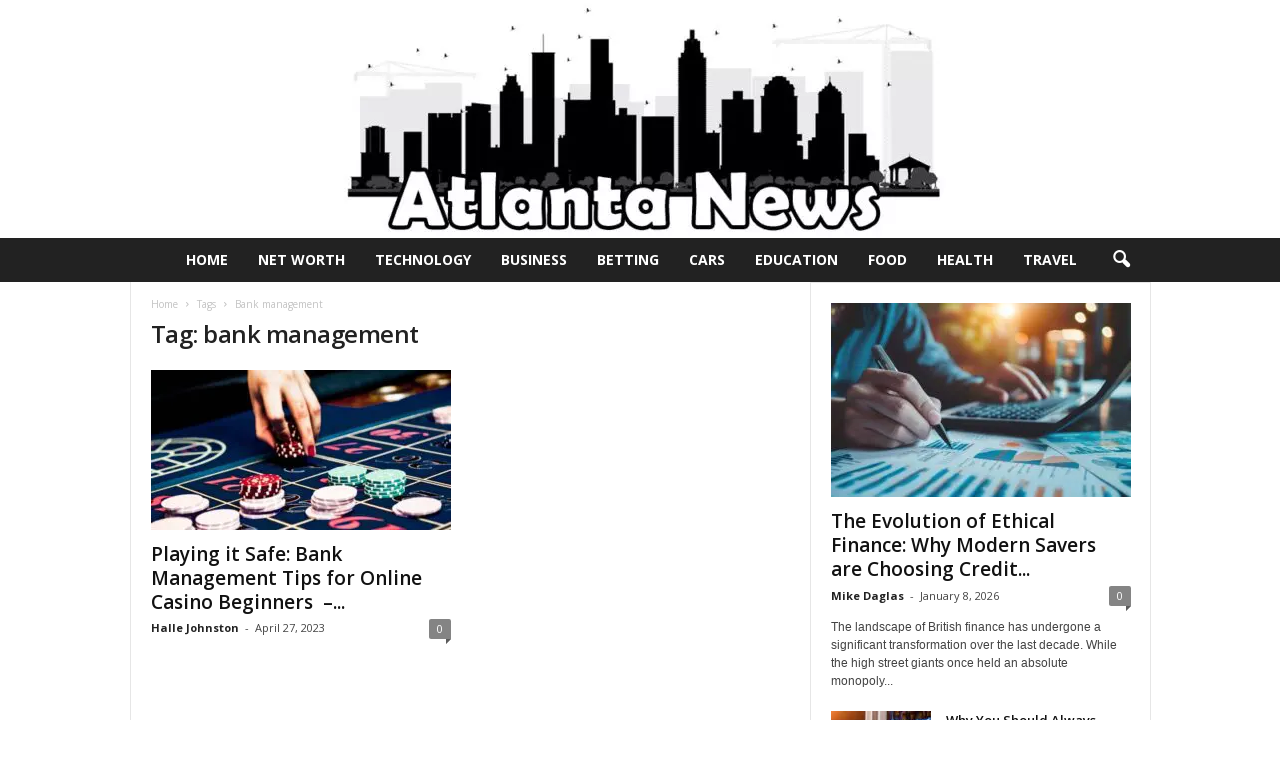

--- FILE ---
content_type: text/html; charset=UTF-8
request_url: https://www.atlnightspots.com/tag/bank-management/
body_size: 22797
content:
<!doctype html >
<!--[if IE 8]>    <html class="ie8" lang="en-US"> <![endif]-->
<!--[if IE 9]>    <html class="ie9" lang="en-US"> <![endif]-->
<!--[if gt IE 8]><!--> <html lang="en-US"> <!--<![endif]-->
<head><meta charset="UTF-8" /><script>if(navigator.userAgent.match(/MSIE|Internet Explorer/i)||navigator.userAgent.match(/Trident\/7\..*?rv:11/i)){var href=document.location.href;if(!href.match(/[?&]nowprocket/)){if(href.indexOf("?")==-1){if(href.indexOf("#")==-1){document.location.href=href+"?nowprocket=1"}else{document.location.href=href.replace("#","?nowprocket=1#")}}else{if(href.indexOf("#")==-1){document.location.href=href+"&nowprocket=1"}else{document.location.href=href.replace("#","&nowprocket=1#")}}}}</script><script>(()=>{class RocketLazyLoadScripts{constructor(){this.v="2.0.3",this.userEvents=["keydown","keyup","mousedown","mouseup","mousemove","mouseover","mouseenter","mouseout","mouseleave","touchmove","touchstart","touchend","touchcancel","wheel","click","dblclick","input","visibilitychange"],this.attributeEvents=["onblur","onclick","oncontextmenu","ondblclick","onfocus","onmousedown","onmouseenter","onmouseleave","onmousemove","onmouseout","onmouseover","onmouseup","onmousewheel","onscroll","onsubmit"]}async t(){this.i(),this.o(),/iP(ad|hone)/.test(navigator.userAgent)&&this.h(),this.u(),this.l(this),this.m(),this.k(this),this.p(this),this._(),await Promise.all([this.R(),this.L()]),this.lastBreath=Date.now(),this.S(this),this.P(),this.D(),this.O(),this.M(),await this.C(this.delayedScripts.normal),await this.C(this.delayedScripts.defer),await this.C(this.delayedScripts.async),this.F("domReady"),await this.T(),await this.j(),await this.I(),this.F("windowLoad"),await this.A(),window.dispatchEvent(new Event("rocket-allScriptsLoaded")),this.everythingLoaded=!0,this.lastTouchEnd&&await new Promise((t=>setTimeout(t,500-Date.now()+this.lastTouchEnd))),this.H(),this.F("all"),this.U(),this.W()}i(){this.CSPIssue=sessionStorage.getItem("rocketCSPIssue"),document.addEventListener("securitypolicyviolation",(t=>{this.CSPIssue||"script-src-elem"!==t.violatedDirective||"data"!==t.blockedURI||(this.CSPIssue=!0,sessionStorage.setItem("rocketCSPIssue",!0))}),{isRocket:!0})}o(){window.addEventListener("pageshow",(t=>{this.persisted=t.persisted,this.realWindowLoadedFired=!0}),{isRocket:!0}),window.addEventListener("pagehide",(()=>{this.onFirstUserAction=null}),{isRocket:!0})}h(){let t;function e(e){t=e}window.addEventListener("touchstart",e,{isRocket:!0}),window.addEventListener("touchend",(function i(o){Math.abs(o.changedTouches[0].pageX-t.changedTouches[0].pageX)<10&&Math.abs(o.changedTouches[0].pageY-t.changedTouches[0].pageY)<10&&o.timeStamp-t.timeStamp<200&&(o.target.dispatchEvent(new PointerEvent("click",{target:o.target,bubbles:!0,cancelable:!0,detail:1})),event.preventDefault(),window.removeEventListener("touchstart",e,{isRocket:!0}),window.removeEventListener("touchend",i,{isRocket:!0}))}),{isRocket:!0})}q(t){this.userActionTriggered||("mousemove"!==t.type||this.firstMousemoveIgnored?"keyup"===t.type||"mouseover"===t.type||"mouseout"===t.type||(this.userActionTriggered=!0,this.onFirstUserAction&&this.onFirstUserAction()):this.firstMousemoveIgnored=!0),"click"===t.type&&t.preventDefault(),this.savedUserEvents.length>0&&(t.stopPropagation(),t.stopImmediatePropagation()),"touchstart"===this.lastEvent&&"touchend"===t.type&&(this.lastTouchEnd=Date.now()),"click"===t.type&&(this.lastTouchEnd=0),this.lastEvent=t.type,this.savedUserEvents.push(t)}u(){this.savedUserEvents=[],this.userEventHandler=this.q.bind(this),this.userEvents.forEach((t=>window.addEventListener(t,this.userEventHandler,{passive:!1,isRocket:!0})))}U(){this.userEvents.forEach((t=>window.removeEventListener(t,this.userEventHandler,{passive:!1,isRocket:!0}))),this.savedUserEvents.forEach((t=>{t.target.dispatchEvent(new window[t.constructor.name](t.type,t))}))}m(){this.eventsMutationObserver=new MutationObserver((t=>{const e="return false";for(const i of t){if("attributes"===i.type){const t=i.target.getAttribute(i.attributeName);t&&t!==e&&(i.target.setAttribute("data-rocket-"+i.attributeName,t),i.target["rocket"+i.attributeName]=new Function("event",t),i.target.setAttribute(i.attributeName,e))}"childList"===i.type&&i.addedNodes.forEach((t=>{if(t.nodeType===Node.ELEMENT_NODE)for(const i of t.attributes)this.attributeEvents.includes(i.name)&&i.value&&""!==i.value&&(t.setAttribute("data-rocket-"+i.name,i.value),t["rocket"+i.name]=new Function("event",i.value),t.setAttribute(i.name,e))}))}})),this.eventsMutationObserver.observe(document,{subtree:!0,childList:!0,attributeFilter:this.attributeEvents})}H(){this.eventsMutationObserver.disconnect(),this.attributeEvents.forEach((t=>{document.querySelectorAll("[data-rocket-"+t+"]").forEach((e=>{e.setAttribute(t,e.getAttribute("data-rocket-"+t)),e.removeAttribute("data-rocket-"+t)}))}))}k(t){Object.defineProperty(HTMLElement.prototype,"onclick",{get(){return this.rocketonclick||null},set(e){this.rocketonclick=e,this.setAttribute(t.everythingLoaded?"onclick":"data-rocket-onclick","this.rocketonclick(event)")}})}S(t){function e(e,i){let o=e[i];e[i]=null,Object.defineProperty(e,i,{get:()=>o,set(s){t.everythingLoaded?o=s:e["rocket"+i]=o=s}})}e(document,"onreadystatechange"),e(window,"onload"),e(window,"onpageshow");try{Object.defineProperty(document,"readyState",{get:()=>t.rocketReadyState,set(e){t.rocketReadyState=e},configurable:!0}),document.readyState="loading"}catch(t){console.log("WPRocket DJE readyState conflict, bypassing")}}l(t){this.originalAddEventListener=EventTarget.prototype.addEventListener,this.originalRemoveEventListener=EventTarget.prototype.removeEventListener,this.savedEventListeners=[],EventTarget.prototype.addEventListener=function(e,i,o){o&&o.isRocket||!t.B(e,this)&&!t.userEvents.includes(e)||t.B(e,this)&&!t.userActionTriggered||e.startsWith("rocket-")||t.everythingLoaded?t.originalAddEventListener.call(this,e,i,o):t.savedEventListeners.push({target:this,remove:!1,type:e,func:i,options:o})},EventTarget.prototype.removeEventListener=function(e,i,o){o&&o.isRocket||!t.B(e,this)&&!t.userEvents.includes(e)||t.B(e,this)&&!t.userActionTriggered||e.startsWith("rocket-")||t.everythingLoaded?t.originalRemoveEventListener.call(this,e,i,o):t.savedEventListeners.push({target:this,remove:!0,type:e,func:i,options:o})}}F(t){"all"===t&&(EventTarget.prototype.addEventListener=this.originalAddEventListener,EventTarget.prototype.removeEventListener=this.originalRemoveEventListener),this.savedEventListeners=this.savedEventListeners.filter((e=>{let i=e.type,o=e.target||window;return"domReady"===t&&"DOMContentLoaded"!==i&&"readystatechange"!==i||("windowLoad"===t&&"load"!==i&&"readystatechange"!==i&&"pageshow"!==i||(this.B(i,o)&&(i="rocket-"+i),e.remove?o.removeEventListener(i,e.func,e.options):o.addEventListener(i,e.func,e.options),!1))}))}p(t){let e;function i(e){return t.everythingLoaded?e:e.split(" ").map((t=>"load"===t||t.startsWith("load.")?"rocket-jquery-load":t)).join(" ")}function o(o){function s(e){const s=o.fn[e];o.fn[e]=o.fn.init.prototype[e]=function(){return this[0]===window&&t.userActionTriggered&&("string"==typeof arguments[0]||arguments[0]instanceof String?arguments[0]=i(arguments[0]):"object"==typeof arguments[0]&&Object.keys(arguments[0]).forEach((t=>{const e=arguments[0][t];delete arguments[0][t],arguments[0][i(t)]=e}))),s.apply(this,arguments),this}}if(o&&o.fn&&!t.allJQueries.includes(o)){const e={DOMContentLoaded:[],"rocket-DOMContentLoaded":[]};for(const t in e)document.addEventListener(t,(()=>{e[t].forEach((t=>t()))}),{isRocket:!0});o.fn.ready=o.fn.init.prototype.ready=function(i){function s(){parseInt(o.fn.jquery)>2?setTimeout((()=>i.bind(document)(o))):i.bind(document)(o)}return t.realDomReadyFired?!t.userActionTriggered||t.fauxDomReadyFired?s():e["rocket-DOMContentLoaded"].push(s):e.DOMContentLoaded.push(s),o([])},s("on"),s("one"),s("off"),t.allJQueries.push(o)}e=o}t.allJQueries=[],o(window.jQuery),Object.defineProperty(window,"jQuery",{get:()=>e,set(t){o(t)}})}P(){const t=new Map;document.write=document.writeln=function(e){const i=document.currentScript,o=document.createRange(),s=i.parentElement;let n=t.get(i);void 0===n&&(n=i.nextSibling,t.set(i,n));const c=document.createDocumentFragment();o.setStart(c,0),c.appendChild(o.createContextualFragment(e)),s.insertBefore(c,n)}}async R(){return new Promise((t=>{this.userActionTriggered?t():this.onFirstUserAction=t}))}async L(){return new Promise((t=>{document.addEventListener("DOMContentLoaded",(()=>{this.realDomReadyFired=!0,t()}),{isRocket:!0})}))}async I(){return this.realWindowLoadedFired?Promise.resolve():new Promise((t=>{window.addEventListener("load",t,{isRocket:!0})}))}M(){this.pendingScripts=[];this.scriptsMutationObserver=new MutationObserver((t=>{for(const e of t)e.addedNodes.forEach((t=>{"SCRIPT"!==t.tagName||t.noModule||t.isWPRocket||this.pendingScripts.push({script:t,promise:new Promise((e=>{const i=()=>{const i=this.pendingScripts.findIndex((e=>e.script===t));i>=0&&this.pendingScripts.splice(i,1),e()};t.addEventListener("load",i,{isRocket:!0}),t.addEventListener("error",i,{isRocket:!0}),setTimeout(i,1e3)}))})}))})),this.scriptsMutationObserver.observe(document,{childList:!0,subtree:!0})}async j(){await this.J(),this.pendingScripts.length?(await this.pendingScripts[0].promise,await this.j()):this.scriptsMutationObserver.disconnect()}D(){this.delayedScripts={normal:[],async:[],defer:[]},document.querySelectorAll("script[type$=rocketlazyloadscript]").forEach((t=>{t.hasAttribute("data-rocket-src")?t.hasAttribute("async")&&!1!==t.async?this.delayedScripts.async.push(t):t.hasAttribute("defer")&&!1!==t.defer||"module"===t.getAttribute("data-rocket-type")?this.delayedScripts.defer.push(t):this.delayedScripts.normal.push(t):this.delayedScripts.normal.push(t)}))}async _(){await this.L();let t=[];document.querySelectorAll("script[type$=rocketlazyloadscript][data-rocket-src]").forEach((e=>{let i=e.getAttribute("data-rocket-src");if(i&&!i.startsWith("data:")){i.startsWith("//")&&(i=location.protocol+i);try{const o=new URL(i).origin;o!==location.origin&&t.push({src:o,crossOrigin:e.crossOrigin||"module"===e.getAttribute("data-rocket-type")})}catch(t){}}})),t=[...new Map(t.map((t=>[JSON.stringify(t),t]))).values()],this.N(t,"preconnect")}async $(t){if(await this.G(),!0!==t.noModule||!("noModule"in HTMLScriptElement.prototype))return new Promise((e=>{let i;function o(){(i||t).setAttribute("data-rocket-status","executed"),e()}try{if(navigator.userAgent.includes("Firefox/")||""===navigator.vendor||this.CSPIssue)i=document.createElement("script"),[...t.attributes].forEach((t=>{let e=t.nodeName;"type"!==e&&("data-rocket-type"===e&&(e="type"),"data-rocket-src"===e&&(e="src"),i.setAttribute(e,t.nodeValue))})),t.text&&(i.text=t.text),t.nonce&&(i.nonce=t.nonce),i.hasAttribute("src")?(i.addEventListener("load",o,{isRocket:!0}),i.addEventListener("error",(()=>{i.setAttribute("data-rocket-status","failed-network"),e()}),{isRocket:!0}),setTimeout((()=>{i.isConnected||e()}),1)):(i.text=t.text,o()),i.isWPRocket=!0,t.parentNode.replaceChild(i,t);else{const i=t.getAttribute("data-rocket-type"),s=t.getAttribute("data-rocket-src");i?(t.type=i,t.removeAttribute("data-rocket-type")):t.removeAttribute("type"),t.addEventListener("load",o,{isRocket:!0}),t.addEventListener("error",(i=>{this.CSPIssue&&i.target.src.startsWith("data:")?(console.log("WPRocket: CSP fallback activated"),t.removeAttribute("src"),this.$(t).then(e)):(t.setAttribute("data-rocket-status","failed-network"),e())}),{isRocket:!0}),s?(t.fetchPriority="high",t.removeAttribute("data-rocket-src"),t.src=s):t.src="data:text/javascript;base64,"+window.btoa(unescape(encodeURIComponent(t.text)))}}catch(i){t.setAttribute("data-rocket-status","failed-transform"),e()}}));t.setAttribute("data-rocket-status","skipped")}async C(t){const e=t.shift();return e?(e.isConnected&&await this.$(e),this.C(t)):Promise.resolve()}O(){this.N([...this.delayedScripts.normal,...this.delayedScripts.defer,...this.delayedScripts.async],"preload")}N(t,e){this.trash=this.trash||[];let i=!0;var o=document.createDocumentFragment();t.forEach((t=>{const s=t.getAttribute&&t.getAttribute("data-rocket-src")||t.src;if(s&&!s.startsWith("data:")){const n=document.createElement("link");n.href=s,n.rel=e,"preconnect"!==e&&(n.as="script",n.fetchPriority=i?"high":"low"),t.getAttribute&&"module"===t.getAttribute("data-rocket-type")&&(n.crossOrigin=!0),t.crossOrigin&&(n.crossOrigin=t.crossOrigin),t.integrity&&(n.integrity=t.integrity),t.nonce&&(n.nonce=t.nonce),o.appendChild(n),this.trash.push(n),i=!1}})),document.head.appendChild(o)}W(){this.trash.forEach((t=>t.remove()))}async T(){try{document.readyState="interactive"}catch(t){}this.fauxDomReadyFired=!0;try{await this.G(),document.dispatchEvent(new Event("rocket-readystatechange")),await this.G(),document.rocketonreadystatechange&&document.rocketonreadystatechange(),await this.G(),document.dispatchEvent(new Event("rocket-DOMContentLoaded")),await this.G(),window.dispatchEvent(new Event("rocket-DOMContentLoaded"))}catch(t){console.error(t)}}async A(){try{document.readyState="complete"}catch(t){}try{await this.G(),document.dispatchEvent(new Event("rocket-readystatechange")),await this.G(),document.rocketonreadystatechange&&document.rocketonreadystatechange(),await this.G(),window.dispatchEvent(new Event("rocket-load")),await this.G(),window.rocketonload&&window.rocketonload(),await this.G(),this.allJQueries.forEach((t=>t(window).trigger("rocket-jquery-load"))),await this.G();const t=new Event("rocket-pageshow");t.persisted=this.persisted,window.dispatchEvent(t),await this.G(),window.rocketonpageshow&&window.rocketonpageshow({persisted:this.persisted})}catch(t){console.error(t)}}async G(){Date.now()-this.lastBreath>45&&(await this.J(),this.lastBreath=Date.now())}async J(){return document.hidden?new Promise((t=>setTimeout(t))):new Promise((t=>requestAnimationFrame(t)))}B(t,e){return e===document&&"readystatechange"===t||(e===document&&"DOMContentLoaded"===t||(e===window&&"DOMContentLoaded"===t||(e===window&&"load"===t||e===window&&"pageshow"===t)))}static run(){(new RocketLazyLoadScripts).t()}}RocketLazyLoadScripts.run()})();</script>
    <title>bank management Archives - Atlanta Celebrity News</title><link rel="preload" data-rocket-preload as="style" href="https://fonts.googleapis.com/css?family=Open%20Sans%3A400%2C600%2C700%7CRoboto%20Condensed%3A400%2C500%2C700&#038;display=swap" /><link rel="stylesheet" href="https://fonts.googleapis.com/css?family=Open%20Sans%3A400%2C600%2C700%7CRoboto%20Condensed%3A400%2C500%2C700&#038;display=swap" media="print" onload="this.media='all'" /><noscript><link rel="stylesheet" href="https://fonts.googleapis.com/css?family=Open%20Sans%3A400%2C600%2C700%7CRoboto%20Condensed%3A400%2C500%2C700&#038;display=swap" /></noscript>
    
    <meta name="viewport" content="width=device-width, initial-scale=1.0">
    <link rel="pingback" href="https://www.atlnightspots.com/xmlrpc.php" />
    <meta name='robots' content='index, follow, max-image-preview:large, max-snippet:-1, max-video-preview:-1' />
<link rel="icon" type="image/png" href="https://www.atlnightspots.com/wp-content/uploads/2022/03/Atlanta-favicon.png">
	<!-- This site is optimized with the Yoast SEO plugin v26.8 - https://yoast.com/product/yoast-seo-wordpress/ -->
	<link rel="canonical" href="https://www.atlnightspots.com/tag/bank-management/" />
	<meta property="og:locale" content="en_US" />
	<meta property="og:type" content="article" />
	<meta property="og:title" content="bank management Archives - Atlanta Celebrity News" />
	<meta property="og:url" content="https://www.atlnightspots.com/tag/bank-management/" />
	<meta property="og:site_name" content="Atlanta Celebrity News" />
	<meta name="twitter:card" content="summary_large_image" />
	<script type="application/ld+json" class="yoast-schema-graph">{"@context":"https://schema.org","@graph":[{"@type":"CollectionPage","@id":"https://www.atlnightspots.com/tag/bank-management/","url":"https://www.atlnightspots.com/tag/bank-management/","name":"bank management Archives - Atlanta Celebrity News","isPartOf":{"@id":"https://www.atlnightspots.com/#website"},"primaryImageOfPage":{"@id":"https://www.atlnightspots.com/tag/bank-management/#primaryimage"},"image":{"@id":"https://www.atlnightspots.com/tag/bank-management/#primaryimage"},"thumbnailUrl":"https://www.atlnightspots.com/wp-content/uploads/2023/01/choosingonlinecasino2.jpg","breadcrumb":{"@id":"https://www.atlnightspots.com/tag/bank-management/#breadcrumb"},"inLanguage":"en-US"},{"@type":"ImageObject","inLanguage":"en-US","@id":"https://www.atlnightspots.com/tag/bank-management/#primaryimage","url":"https://www.atlnightspots.com/wp-content/uploads/2023/01/choosingonlinecasino2.jpg","contentUrl":"https://www.atlnightspots.com/wp-content/uploads/2023/01/choosingonlinecasino2.jpg","width":640,"height":427,"caption":"Source: medium.com"},{"@type":"BreadcrumbList","@id":"https://www.atlnightspots.com/tag/bank-management/#breadcrumb","itemListElement":[{"@type":"ListItem","position":1,"name":"Home","item":"https://www.atlnightspots.com/"},{"@type":"ListItem","position":2,"name":"bank management"}]},{"@type":"WebSite","@id":"https://www.atlnightspots.com/#website","url":"https://www.atlnightspots.com/","name":"Atlanta Celebrity News","description":"","potentialAction":[{"@type":"SearchAction","target":{"@type":"EntryPoint","urlTemplate":"https://www.atlnightspots.com/?s={search_term_string}"},"query-input":{"@type":"PropertyValueSpecification","valueRequired":true,"valueName":"search_term_string"}}],"inLanguage":"en-US"}]}</script>
	<!-- / Yoast SEO plugin. -->


<link rel='dns-prefetch' href='//fonts.googleapis.com' />
<link href='https://fonts.gstatic.com' crossorigin rel='preconnect' />
<link rel="alternate" type="application/rss+xml" title="Atlanta Celebrity News &raquo; Feed" href="https://www.atlnightspots.com/feed/" />
<link rel="alternate" type="application/rss+xml" title="Atlanta Celebrity News &raquo; bank management Tag Feed" href="https://www.atlnightspots.com/tag/bank-management/feed/" />
<style type="text/css" media="all">
.wpautoterms-footer{background-color:#ffffff;text-align:center;}
.wpautoterms-footer a{color:#000000;font-family:Arial, sans-serif;font-size:14px;}
.wpautoterms-footer .separator{color:#cccccc;font-family:Arial, sans-serif;font-size:14px;}</style>
<style id='wp-img-auto-sizes-contain-inline-css' type='text/css'>
img:is([sizes=auto i],[sizes^="auto," i]){contain-intrinsic-size:3000px 1500px}
/*# sourceURL=wp-img-auto-sizes-contain-inline-css */
</style>
<style id='wp-emoji-styles-inline-css' type='text/css'>

	img.wp-smiley, img.emoji {
		display: inline !important;
		border: none !important;
		box-shadow: none !important;
		height: 1em !important;
		width: 1em !important;
		margin: 0 0.07em !important;
		vertical-align: -0.1em !important;
		background: none !important;
		padding: 0 !important;
	}
/*# sourceURL=wp-emoji-styles-inline-css */
</style>
<style id='classic-theme-styles-inline-css' type='text/css'>
/*! This file is auto-generated */
.wp-block-button__link{color:#fff;background-color:#32373c;border-radius:9999px;box-shadow:none;text-decoration:none;padding:calc(.667em + 2px) calc(1.333em + 2px);font-size:1.125em}.wp-block-file__button{background:#32373c;color:#fff;text-decoration:none}
/*# sourceURL=/wp-includes/css/classic-themes.min.css */
</style>
<link data-minify="1" rel='stylesheet' id='wpautoterms_css-css' href='https://www.atlnightspots.com/wp-content/cache/min/1/wp-content/plugins/auto-terms-of-service-and-privacy-policy/css/wpautoterms.css?ver=1742993311' type='text/css' media='all' />
<link rel='stylesheet' id='cookie-notice-front-css' href='https://www.atlnightspots.com/wp-content/plugins/cookie-notice/css/front.min.css?ver=2.5.11' type='text/css' media='all' />
<link data-minify="1" rel='stylesheet' id='c4wp-public-css' href='https://www.atlnightspots.com/wp-content/cache/min/1/wp-content/plugins/wp-captcha/assets/css/c4wp-public.css?ver=1742993311' type='text/css' media='all' />
<link data-minify="1" rel='stylesheet' id='ppress-frontend-css' href='https://www.atlnightspots.com/wp-content/cache/min/1/wp-content/plugins/wp-user-avatar/assets/css/frontend.min.css?ver=1742993311' type='text/css' media='all' />
<link rel='stylesheet' id='ppress-flatpickr-css' href='https://www.atlnightspots.com/wp-content/plugins/wp-user-avatar/assets/flatpickr/flatpickr.min.css?ver=4.16.8' type='text/css' media='all' />
<link rel='stylesheet' id='ppress-select2-css' href='https://www.atlnightspots.com/wp-content/plugins/wp-user-avatar/assets/select2/select2.min.css?ver=6.9' type='text/css' media='all' />

<link data-minify="1" rel='stylesheet' id='td-theme-css' href='https://www.atlnightspots.com/wp-content/cache/min/1/wp-content/themes/Newsmag/style.css?ver=1742993311' type='text/css' media='all' />
<style id='td-theme-inline-css' type='text/css'>
    
        /* custom css - generated by TagDiv Composer */
        @media (max-width: 767px) {
            .td-header-desktop-wrap {
                display: none;
            }
        }
        @media (min-width: 767px) {
            .td-header-mobile-wrap {
                display: none;
            }
        }
    
	
/*# sourceURL=td-theme-inline-css */
</style>
<link data-minify="1" rel='stylesheet' id='td-legacy-framework-front-style-css' href='https://www.atlnightspots.com/wp-content/cache/min/1/wp-content/plugins/td-composer/legacy/Newsmag/assets/css/td_legacy_main.css?ver=1742993311' type='text/css' media='all' />
<style id='rocket-lazyload-inline-css' type='text/css'>
.rll-youtube-player{position:relative;padding-bottom:56.23%;height:0;overflow:hidden;max-width:100%;}.rll-youtube-player:focus-within{outline: 2px solid currentColor;outline-offset: 5px;}.rll-youtube-player iframe{position:absolute;top:0;left:0;width:100%;height:100%;z-index:100;background:0 0}.rll-youtube-player img{bottom:0;display:block;left:0;margin:auto;max-width:100%;width:100%;position:absolute;right:0;top:0;border:none;height:auto;-webkit-transition:.4s all;-moz-transition:.4s all;transition:.4s all}.rll-youtube-player img:hover{-webkit-filter:brightness(75%)}.rll-youtube-player .play{height:100%;width:100%;left:0;top:0;position:absolute;background:url(https://www.atlnightspots.com/wp-content/plugins/wp-rocket/assets/img/youtube.png) no-repeat center;background-color: transparent !important;cursor:pointer;border:none;}
/*# sourceURL=rocket-lazyload-inline-css */
</style>
<script type="rocketlazyloadscript" data-rocket-type="text/javascript" data-rocket-src="https://www.atlnightspots.com/wp-includes/js/jquery/jquery.min.js?ver=3.7.1" id="jquery-core-js" data-rocket-defer defer></script>
<script type="rocketlazyloadscript" data-rocket-type="text/javascript" data-rocket-src="https://www.atlnightspots.com/wp-includes/js/jquery/jquery-migrate.min.js?ver=3.4.1" id="jquery-migrate-js" data-rocket-defer defer></script>
<script type="rocketlazyloadscript" data-rocket-type="text/javascript" data-rocket-src="https://www.atlnightspots.com/wp-includes/js/dist/dom-ready.min.js?ver=f77871ff7694fffea381" id="wp-dom-ready-js" data-rocket-defer defer></script>
<script type="rocketlazyloadscript" data-minify="1" data-rocket-type="text/javascript" data-rocket-src="https://www.atlnightspots.com/wp-content/cache/min/1/wp-content/plugins/auto-terms-of-service-and-privacy-policy/js/base.js?ver=1742993311" id="wpautoterms_base-js" data-rocket-defer defer></script>
<script type="rocketlazyloadscript" data-rocket-type="text/javascript" id="cookie-notice-front-js-before">
/* <![CDATA[ */
var cnArgs = {"ajaxUrl":"https:\/\/www.atlnightspots.com\/wp-admin\/admin-ajax.php","nonce":"7294b86708","hideEffect":"fade","position":"bottom","onScroll":true,"onScrollOffset":100,"onClick":true,"cookieName":"cookie_notice_accepted","cookieTime":2592000,"cookieTimeRejected":2592000,"globalCookie":false,"redirection":false,"cache":true,"revokeCookies":false,"revokeCookiesOpt":"automatic"};

//# sourceURL=cookie-notice-front-js-before
/* ]]> */
</script>
<script type="rocketlazyloadscript" data-rocket-type="text/javascript" data-rocket-src="https://www.atlnightspots.com/wp-content/plugins/cookie-notice/js/front.min.js?ver=2.5.11" id="cookie-notice-front-js" data-rocket-defer defer></script>
<script type="rocketlazyloadscript" data-minify="1" data-rocket-type="text/javascript" data-rocket-src="https://www.atlnightspots.com/wp-content/cache/min/1/wp-content/plugins/stop-user-enumeration/frontend/js/frontend.js?ver=1742993311" id="stop-user-enumeration-js" defer="defer" data-wp-strategy="defer"></script>
<script type="rocketlazyloadscript" data-minify="1" data-rocket-type="text/javascript" data-rocket-src="https://www.atlnightspots.com/wp-content/cache/min/1/wp-content/plugins/wp-captcha/assets/js/c4wp-public.js?ver=1742993311" id="c4wp-public-js" data-rocket-defer defer></script>
<script type="rocketlazyloadscript" data-rocket-type="text/javascript" data-rocket-src="https://www.atlnightspots.com/wp-content/plugins/wp-user-avatar/assets/flatpickr/flatpickr.min.js?ver=4.16.8" id="ppress-flatpickr-js" data-rocket-defer defer></script>
<script type="rocketlazyloadscript" data-rocket-type="text/javascript" data-rocket-src="https://www.atlnightspots.com/wp-content/plugins/wp-user-avatar/assets/select2/select2.min.js?ver=4.16.8" id="ppress-select2-js" data-rocket-defer defer></script>
<link rel="https://api.w.org/" href="https://www.atlnightspots.com/wp-json/" /><link rel="alternate" title="JSON" type="application/json" href="https://www.atlnightspots.com/wp-json/wp/v2/tags/6698" /><link rel="EditURI" type="application/rsd+xml" title="RSD" href="https://www.atlnightspots.com/xmlrpc.php?rsd" />
<meta name="generator" content="WordPress 6.9" />
<meta name="publicationmedia-verification" content="fe003ced-8005-4377-b8c0-bdbec081dbe8"><meta name="google-adsense-account" content="ca-pub-7681034087578164">
<!-- JS generated by theme -->

<script type="rocketlazyloadscript">
    
    

	    var tdBlocksArray = []; //here we store all the items for the current page

	    // td_block class - each ajax block uses a object of this class for requests
	    function tdBlock() {
		    this.id = '';
		    this.block_type = 1; //block type id (1-234 etc)
		    this.atts = '';
		    this.td_column_number = '';
		    this.td_current_page = 1; //
		    this.post_count = 0; //from wp
		    this.found_posts = 0; //from wp
		    this.max_num_pages = 0; //from wp
		    this.td_filter_value = ''; //current live filter value
		    this.is_ajax_running = false;
		    this.td_user_action = ''; // load more or infinite loader (used by the animation)
		    this.header_color = '';
		    this.ajax_pagination_infinite_stop = ''; //show load more at page x
	    }

        // td_js_generator - mini detector
        ( function () {
            var htmlTag = document.getElementsByTagName("html")[0];

	        if ( navigator.userAgent.indexOf("MSIE 10.0") > -1 ) {
                htmlTag.className += ' ie10';
            }

            if ( !!navigator.userAgent.match(/Trident.*rv\:11\./) ) {
                htmlTag.className += ' ie11';
            }

	        if ( navigator.userAgent.indexOf("Edge") > -1 ) {
                htmlTag.className += ' ieEdge';
            }

            if ( /(iPad|iPhone|iPod)/g.test(navigator.userAgent) ) {
                htmlTag.className += ' td-md-is-ios';
            }

            var user_agent = navigator.userAgent.toLowerCase();
            if ( user_agent.indexOf("android") > -1 ) {
                htmlTag.className += ' td-md-is-android';
            }

            if ( -1 !== navigator.userAgent.indexOf('Mac OS X')  ) {
                htmlTag.className += ' td-md-is-os-x';
            }

            if ( /chrom(e|ium)/.test(navigator.userAgent.toLowerCase()) ) {
               htmlTag.className += ' td-md-is-chrome';
            }

            if ( -1 !== navigator.userAgent.indexOf('Firefox') ) {
                htmlTag.className += ' td-md-is-firefox';
            }

            if ( -1 !== navigator.userAgent.indexOf('Safari') && -1 === navigator.userAgent.indexOf('Chrome') ) {
                htmlTag.className += ' td-md-is-safari';
            }

            if( -1 !== navigator.userAgent.indexOf('IEMobile') ){
                htmlTag.className += ' td-md-is-iemobile';
            }

        })();

        var tdLocalCache = {};

        ( function () {
            "use strict";

            tdLocalCache = {
                data: {},
                remove: function (resource_id) {
                    delete tdLocalCache.data[resource_id];
                },
                exist: function (resource_id) {
                    return tdLocalCache.data.hasOwnProperty(resource_id) && tdLocalCache.data[resource_id] !== null;
                },
                get: function (resource_id) {
                    return tdLocalCache.data[resource_id];
                },
                set: function (resource_id, cachedData) {
                    tdLocalCache.remove(resource_id);
                    tdLocalCache.data[resource_id] = cachedData;
                }
            };
        })();

    
    
var td_viewport_interval_list=[{"limitBottom":767,"sidebarWidth":251},{"limitBottom":1023,"sidebarWidth":339}];
var tdc_is_installed="yes";
var td_ajax_url="https:\/\/www.atlnightspots.com\/wp-admin\/admin-ajax.php?td_theme_name=Newsmag&v=5.4.2";
var td_get_template_directory_uri="https:\/\/www.atlnightspots.com\/wp-content\/plugins\/td-composer\/legacy\/common";
var tds_snap_menu="";
var tds_logo_on_sticky="";
var tds_header_style="10";
var td_please_wait="Please wait...";
var td_email_user_pass_incorrect="User or password incorrect!";
var td_email_user_incorrect="Email or username incorrect!";
var td_email_incorrect="Email incorrect!";
var td_user_incorrect="Username incorrect!";
var td_email_user_empty="Email or username empty!";
var td_pass_empty="Pass empty!";
var td_pass_pattern_incorrect="Invalid Pass Pattern!";
var td_retype_pass_incorrect="Retyped Pass incorrect!";
var tds_more_articles_on_post_enable="";
var tds_more_articles_on_post_time_to_wait="";
var tds_more_articles_on_post_pages_distance_from_top=0;
var tds_captcha="";
var tds_theme_color_site_wide="#4db2ec";
var tds_smart_sidebar="";
var tdThemeName="Newsmag";
var tdThemeNameWl="Newsmag";
var td_magnific_popup_translation_tPrev="Previous (Left arrow key)";
var td_magnific_popup_translation_tNext="Next (Right arrow key)";
var td_magnific_popup_translation_tCounter="%curr% of %total%";
var td_magnific_popup_translation_ajax_tError="The content from %url% could not be loaded.";
var td_magnific_popup_translation_image_tError="The image #%curr% could not be loaded.";
var tdBlockNonce="d710940103";
var tdMobileMenu="enabled";
var tdMobileSearch="enabled";
var tdDateNamesI18n={"month_names":["January","February","March","April","May","June","July","August","September","October","November","December"],"month_names_short":["Jan","Feb","Mar","Apr","May","Jun","Jul","Aug","Sep","Oct","Nov","Dec"],"day_names":["Sunday","Monday","Tuesday","Wednesday","Thursday","Friday","Saturday"],"day_names_short":["Sun","Mon","Tue","Wed","Thu","Fri","Sat"]};
var td_ad_background_click_link="";
var td_ad_background_click_target="";
</script>


<!-- Header style compiled by theme -->

<style>
/* custom css - generated by TagDiv Composer */
    
/* custom css - generated by TagDiv Composer */

</style>




<script type="application/ld+json">
    {
        "@context": "https://schema.org",
        "@type": "BreadcrumbList",
        "itemListElement": [
            {
                "@type": "ListItem",
                "position": 1,
                "item": {
                    "@type": "WebSite",
                    "@id": "https://www.atlnightspots.com/",
                    "name": "Home"
                }
            },
            {
                "@type": "ListItem",
                "position": 2,
                    "item": {
                    "@type": "WebPage",
                    "@id": "https://www.atlnightspots.com/tag/bank-management/",
                    "name": "Bank management"
                }
            }    
        ]
    }
</script>
<link rel="icon" href="https://www.atlnightspots.com/wp-content/uploads/2022/03/Atlanta-favicon-150x150.png" sizes="32x32" />
<link rel="icon" href="https://www.atlnightspots.com/wp-content/uploads/2022/03/Atlanta-favicon.png" sizes="192x192" />
<link rel="apple-touch-icon" href="https://www.atlnightspots.com/wp-content/uploads/2022/03/Atlanta-favicon.png" />
<meta name="msapplication-TileImage" content="https://www.atlnightspots.com/wp-content/uploads/2022/03/Atlanta-favicon.png" />
	<style id="tdw-css-placeholder">/* custom css - generated by TagDiv Composer */
</style><noscript><style id="rocket-lazyload-nojs-css">.rll-youtube-player, [data-lazy-src]{display:none !important;}</style></noscript><style id='global-styles-inline-css' type='text/css'>
:root{--wp--preset--aspect-ratio--square: 1;--wp--preset--aspect-ratio--4-3: 4/3;--wp--preset--aspect-ratio--3-4: 3/4;--wp--preset--aspect-ratio--3-2: 3/2;--wp--preset--aspect-ratio--2-3: 2/3;--wp--preset--aspect-ratio--16-9: 16/9;--wp--preset--aspect-ratio--9-16: 9/16;--wp--preset--color--black: #000000;--wp--preset--color--cyan-bluish-gray: #abb8c3;--wp--preset--color--white: #ffffff;--wp--preset--color--pale-pink: #f78da7;--wp--preset--color--vivid-red: #cf2e2e;--wp--preset--color--luminous-vivid-orange: #ff6900;--wp--preset--color--luminous-vivid-amber: #fcb900;--wp--preset--color--light-green-cyan: #7bdcb5;--wp--preset--color--vivid-green-cyan: #00d084;--wp--preset--color--pale-cyan-blue: #8ed1fc;--wp--preset--color--vivid-cyan-blue: #0693e3;--wp--preset--color--vivid-purple: #9b51e0;--wp--preset--gradient--vivid-cyan-blue-to-vivid-purple: linear-gradient(135deg,rgb(6,147,227) 0%,rgb(155,81,224) 100%);--wp--preset--gradient--light-green-cyan-to-vivid-green-cyan: linear-gradient(135deg,rgb(122,220,180) 0%,rgb(0,208,130) 100%);--wp--preset--gradient--luminous-vivid-amber-to-luminous-vivid-orange: linear-gradient(135deg,rgb(252,185,0) 0%,rgb(255,105,0) 100%);--wp--preset--gradient--luminous-vivid-orange-to-vivid-red: linear-gradient(135deg,rgb(255,105,0) 0%,rgb(207,46,46) 100%);--wp--preset--gradient--very-light-gray-to-cyan-bluish-gray: linear-gradient(135deg,rgb(238,238,238) 0%,rgb(169,184,195) 100%);--wp--preset--gradient--cool-to-warm-spectrum: linear-gradient(135deg,rgb(74,234,220) 0%,rgb(151,120,209) 20%,rgb(207,42,186) 40%,rgb(238,44,130) 60%,rgb(251,105,98) 80%,rgb(254,248,76) 100%);--wp--preset--gradient--blush-light-purple: linear-gradient(135deg,rgb(255,206,236) 0%,rgb(152,150,240) 100%);--wp--preset--gradient--blush-bordeaux: linear-gradient(135deg,rgb(254,205,165) 0%,rgb(254,45,45) 50%,rgb(107,0,62) 100%);--wp--preset--gradient--luminous-dusk: linear-gradient(135deg,rgb(255,203,112) 0%,rgb(199,81,192) 50%,rgb(65,88,208) 100%);--wp--preset--gradient--pale-ocean: linear-gradient(135deg,rgb(255,245,203) 0%,rgb(182,227,212) 50%,rgb(51,167,181) 100%);--wp--preset--gradient--electric-grass: linear-gradient(135deg,rgb(202,248,128) 0%,rgb(113,206,126) 100%);--wp--preset--gradient--midnight: linear-gradient(135deg,rgb(2,3,129) 0%,rgb(40,116,252) 100%);--wp--preset--font-size--small: 10px;--wp--preset--font-size--medium: 20px;--wp--preset--font-size--large: 30px;--wp--preset--font-size--x-large: 42px;--wp--preset--font-size--regular: 14px;--wp--preset--font-size--larger: 48px;--wp--preset--spacing--20: 0.44rem;--wp--preset--spacing--30: 0.67rem;--wp--preset--spacing--40: 1rem;--wp--preset--spacing--50: 1.5rem;--wp--preset--spacing--60: 2.25rem;--wp--preset--spacing--70: 3.38rem;--wp--preset--spacing--80: 5.06rem;--wp--preset--shadow--natural: 6px 6px 9px rgba(0, 0, 0, 0.2);--wp--preset--shadow--deep: 12px 12px 50px rgba(0, 0, 0, 0.4);--wp--preset--shadow--sharp: 6px 6px 0px rgba(0, 0, 0, 0.2);--wp--preset--shadow--outlined: 6px 6px 0px -3px rgb(255, 255, 255), 6px 6px rgb(0, 0, 0);--wp--preset--shadow--crisp: 6px 6px 0px rgb(0, 0, 0);}:where(.is-layout-flex){gap: 0.5em;}:where(.is-layout-grid){gap: 0.5em;}body .is-layout-flex{display: flex;}.is-layout-flex{flex-wrap: wrap;align-items: center;}.is-layout-flex > :is(*, div){margin: 0;}body .is-layout-grid{display: grid;}.is-layout-grid > :is(*, div){margin: 0;}:where(.wp-block-columns.is-layout-flex){gap: 2em;}:where(.wp-block-columns.is-layout-grid){gap: 2em;}:where(.wp-block-post-template.is-layout-flex){gap: 1.25em;}:where(.wp-block-post-template.is-layout-grid){gap: 1.25em;}.has-black-color{color: var(--wp--preset--color--black) !important;}.has-cyan-bluish-gray-color{color: var(--wp--preset--color--cyan-bluish-gray) !important;}.has-white-color{color: var(--wp--preset--color--white) !important;}.has-pale-pink-color{color: var(--wp--preset--color--pale-pink) !important;}.has-vivid-red-color{color: var(--wp--preset--color--vivid-red) !important;}.has-luminous-vivid-orange-color{color: var(--wp--preset--color--luminous-vivid-orange) !important;}.has-luminous-vivid-amber-color{color: var(--wp--preset--color--luminous-vivid-amber) !important;}.has-light-green-cyan-color{color: var(--wp--preset--color--light-green-cyan) !important;}.has-vivid-green-cyan-color{color: var(--wp--preset--color--vivid-green-cyan) !important;}.has-pale-cyan-blue-color{color: var(--wp--preset--color--pale-cyan-blue) !important;}.has-vivid-cyan-blue-color{color: var(--wp--preset--color--vivid-cyan-blue) !important;}.has-vivid-purple-color{color: var(--wp--preset--color--vivid-purple) !important;}.has-black-background-color{background-color: var(--wp--preset--color--black) !important;}.has-cyan-bluish-gray-background-color{background-color: var(--wp--preset--color--cyan-bluish-gray) !important;}.has-white-background-color{background-color: var(--wp--preset--color--white) !important;}.has-pale-pink-background-color{background-color: var(--wp--preset--color--pale-pink) !important;}.has-vivid-red-background-color{background-color: var(--wp--preset--color--vivid-red) !important;}.has-luminous-vivid-orange-background-color{background-color: var(--wp--preset--color--luminous-vivid-orange) !important;}.has-luminous-vivid-amber-background-color{background-color: var(--wp--preset--color--luminous-vivid-amber) !important;}.has-light-green-cyan-background-color{background-color: var(--wp--preset--color--light-green-cyan) !important;}.has-vivid-green-cyan-background-color{background-color: var(--wp--preset--color--vivid-green-cyan) !important;}.has-pale-cyan-blue-background-color{background-color: var(--wp--preset--color--pale-cyan-blue) !important;}.has-vivid-cyan-blue-background-color{background-color: var(--wp--preset--color--vivid-cyan-blue) !important;}.has-vivid-purple-background-color{background-color: var(--wp--preset--color--vivid-purple) !important;}.has-black-border-color{border-color: var(--wp--preset--color--black) !important;}.has-cyan-bluish-gray-border-color{border-color: var(--wp--preset--color--cyan-bluish-gray) !important;}.has-white-border-color{border-color: var(--wp--preset--color--white) !important;}.has-pale-pink-border-color{border-color: var(--wp--preset--color--pale-pink) !important;}.has-vivid-red-border-color{border-color: var(--wp--preset--color--vivid-red) !important;}.has-luminous-vivid-orange-border-color{border-color: var(--wp--preset--color--luminous-vivid-orange) !important;}.has-luminous-vivid-amber-border-color{border-color: var(--wp--preset--color--luminous-vivid-amber) !important;}.has-light-green-cyan-border-color{border-color: var(--wp--preset--color--light-green-cyan) !important;}.has-vivid-green-cyan-border-color{border-color: var(--wp--preset--color--vivid-green-cyan) !important;}.has-pale-cyan-blue-border-color{border-color: var(--wp--preset--color--pale-cyan-blue) !important;}.has-vivid-cyan-blue-border-color{border-color: var(--wp--preset--color--vivid-cyan-blue) !important;}.has-vivid-purple-border-color{border-color: var(--wp--preset--color--vivid-purple) !important;}.has-vivid-cyan-blue-to-vivid-purple-gradient-background{background: var(--wp--preset--gradient--vivid-cyan-blue-to-vivid-purple) !important;}.has-light-green-cyan-to-vivid-green-cyan-gradient-background{background: var(--wp--preset--gradient--light-green-cyan-to-vivid-green-cyan) !important;}.has-luminous-vivid-amber-to-luminous-vivid-orange-gradient-background{background: var(--wp--preset--gradient--luminous-vivid-amber-to-luminous-vivid-orange) !important;}.has-luminous-vivid-orange-to-vivid-red-gradient-background{background: var(--wp--preset--gradient--luminous-vivid-orange-to-vivid-red) !important;}.has-very-light-gray-to-cyan-bluish-gray-gradient-background{background: var(--wp--preset--gradient--very-light-gray-to-cyan-bluish-gray) !important;}.has-cool-to-warm-spectrum-gradient-background{background: var(--wp--preset--gradient--cool-to-warm-spectrum) !important;}.has-blush-light-purple-gradient-background{background: var(--wp--preset--gradient--blush-light-purple) !important;}.has-blush-bordeaux-gradient-background{background: var(--wp--preset--gradient--blush-bordeaux) !important;}.has-luminous-dusk-gradient-background{background: var(--wp--preset--gradient--luminous-dusk) !important;}.has-pale-ocean-gradient-background{background: var(--wp--preset--gradient--pale-ocean) !important;}.has-electric-grass-gradient-background{background: var(--wp--preset--gradient--electric-grass) !important;}.has-midnight-gradient-background{background: var(--wp--preset--gradient--midnight) !important;}.has-small-font-size{font-size: var(--wp--preset--font-size--small) !important;}.has-medium-font-size{font-size: var(--wp--preset--font-size--medium) !important;}.has-large-font-size{font-size: var(--wp--preset--font-size--large) !important;}.has-x-large-font-size{font-size: var(--wp--preset--font-size--x-large) !important;}
/*# sourceURL=global-styles-inline-css */
</style>
<meta name="generator" content="WP Rocket 3.18.3" data-wpr-features="wpr_delay_js wpr_defer_js wpr_minify_js wpr_lazyload_iframes wpr_image_dimensions wpr_minify_css wpr_preload_links wpr_desktop" /></head>

<body class="archive tag tag-bank-management tag-6698 wp-theme-Newsmag cookies-not-set global-block-template-1 td-full-layout" itemscope="itemscope" itemtype="https://schema.org/WebPage">

        <div class="td-scroll-up  td-hide-scroll-up-on-mob"  style="display:none;"><i class="td-icon-menu-up"></i></div>

    
    <div data-rocket-location-hash="cb86410f914e0ec8c2807201a7d37886" class="td-menu-background"></div>
<div data-rocket-location-hash="ca01a98f2c798d13db85edc46cb52e2b" id="td-mobile-nav">
    <div data-rocket-location-hash="470b20efebd18754c12f6761a9d60f94" class="td-mobile-container">
        <!-- mobile menu top section -->
        <div data-rocket-location-hash="72e7db7984f68705c5e61c9db7ff9627" class="td-menu-socials-wrap">
            <!-- socials -->
            <div class="td-menu-socials">
                            </div>
            <!-- close button -->
            <div class="td-mobile-close">
                <span><i class="td-icon-close-mobile"></i></span>
            </div>
        </div>

        <!-- login section -->
        
        <!-- menu section -->
        <div data-rocket-location-hash="be5e72521cf4b38df581e70142ea6c91" class="td-mobile-content">
            <div class="menu-home-menu-container"><ul id="menu-home-menu" class="td-mobile-main-menu"><li id="menu-item-48333" class="menu-item menu-item-type-custom menu-item-object-custom menu-item-home menu-item-first menu-item-48333"><a href="https://www.atlnightspots.com" data-wpel-link="internal">Home</a></li>
<li id="menu-item-48720" class="menu-item menu-item-type-taxonomy menu-item-object-category menu-item-48720"><a href="https://www.atlnightspots.com/category/net-worth/" data-wpel-link="internal">Net Worth</a></li>
<li id="menu-item-48721" class="menu-item menu-item-type-taxonomy menu-item-object-category menu-item-48721"><a href="https://www.atlnightspots.com/category/technology/" data-wpel-link="internal">Technology</a></li>
<li id="menu-item-48717" class="menu-item menu-item-type-taxonomy menu-item-object-category menu-item-48717"><a href="https://www.atlnightspots.com/category/business/" data-wpel-link="internal">Business</a></li>
<li id="menu-item-158846" class="menu-item menu-item-type-taxonomy menu-item-object-category menu-item-158846"><a href="https://www.atlnightspots.com/category/betting/" data-wpel-link="internal">Betting</a></li>
<li id="menu-item-158847" class="menu-item menu-item-type-taxonomy menu-item-object-category menu-item-158847"><a href="https://www.atlnightspots.com/category/cars/" data-wpel-link="internal">Cars</a></li>
<li id="menu-item-158848" class="menu-item menu-item-type-taxonomy menu-item-object-category menu-item-158848"><a href="https://www.atlnightspots.com/category/education/" data-wpel-link="internal">Education</a></li>
<li id="menu-item-158849" class="menu-item menu-item-type-taxonomy menu-item-object-category menu-item-158849"><a href="https://www.atlnightspots.com/category/food/" data-wpel-link="internal">Food</a></li>
<li id="menu-item-158850" class="menu-item menu-item-type-taxonomy menu-item-object-category menu-item-158850"><a href="https://www.atlnightspots.com/category/health/" data-wpel-link="internal">Health</a></li>
<li id="menu-item-158851" class="menu-item menu-item-type-taxonomy menu-item-object-category menu-item-158851"><a href="https://www.atlnightspots.com/category/travel/" data-wpel-link="internal">Travel</a></li>
</ul></div>        </div>
    </div>

    <!-- register/login section -->
    </div>    <div data-rocket-location-hash="a90103adb44f1171dfa0e1bc7fbd3828" class="td-search-background"></div>
<div data-rocket-location-hash="ff635aeb37509b6b3b56342bd1004556" class="td-search-wrap-mob">
	<div data-rocket-location-hash="5e78dfc10550821913ffb9e1a1d1b3f1" class="td-drop-down-search">
		<form method="get" class="td-search-form" action="https://www.atlnightspots.com/">
			<!-- close button -->
			<div class="td-search-close">
				<span><i class="td-icon-close-mobile"></i></span>
			</div>
			<div role="search" class="td-search-input">
				<span>Search</span>
				<input id="td-header-search-mob" type="text" value="" name="s" autocomplete="off" />
			</div>
		</form>
		<div data-rocket-location-hash="18034f462cbae0ba86f77a5f5d211e66" id="td-aj-search-mob"></div>
	</div>
</div>

    <div data-rocket-location-hash="038dac2edb31df5d761c009f856a2f78" id="td-outer-wrap">
    
        <div data-rocket-location-hash="0d143f66745d72249f47fcf437b57c2a" class="td-outer-container">
        
            <!--
Header style 10
-->

<div data-rocket-location-hash="087a8647d9af3a8557c9b48fbf0470d8" class="td-header-wrap td-header-style-10">
	<div class="td-top-menu-full">
        <div class="td-header-row td-header-top-menu td-make-full">
		    	    </div>
	</div>

	<div class="td-header-row td-header-header ">
		<div class="td-header-text-logo">
					<a class="td-main-logo" href="https://www.atlnightspots.com/" data-wpel-link="internal">
			<img src="https://www.atlnightspots.com/wp-content/uploads/2020/01/Atlanta-News-scaled.jpg" alt="" title="Atlanta Celebrity News"  width="640" height="238"/>
			<span class="td-visual-hidden">Atlanta Celebrity News</span>
		</a>
				</div>
	</div>

    <div class="td-header-menu-wrap">
        <div class="td-header-row td-header-main-menu">
            <div class="td-make-full">
                <div id="td-header-menu" role="navigation">
        <div id="td-top-mobile-toggle"><span><i class="td-icon-font td-icon-mobile"></i></span></div>
        <div class="td-main-menu-logo td-logo-in-header">
                <a class="td-main-logo" href="https://www.atlnightspots.com/" data-wpel-link="internal">
            <img src="https://www.atlnightspots.com/wp-content/uploads/2020/01/Atlanta-News-scaled.jpg" alt="" title="Atlanta Celebrity News"  width="640" height="238"/>
        </a>
        </div>
    <div class="menu-home-menu-container"><ul id="menu-home-menu-1" class="sf-menu"><li class="menu-item menu-item-type-custom menu-item-object-custom menu-item-home menu-item-first td-menu-item td-normal-menu menu-item-48333"><a href="https://www.atlnightspots.com" data-wpel-link="internal">Home</a></li>
<li class="menu-item menu-item-type-taxonomy menu-item-object-category td-menu-item td-normal-menu menu-item-48720"><a href="https://www.atlnightspots.com/category/net-worth/" data-wpel-link="internal">Net Worth</a></li>
<li class="menu-item menu-item-type-taxonomy menu-item-object-category td-menu-item td-normal-menu menu-item-48721"><a href="https://www.atlnightspots.com/category/technology/" data-wpel-link="internal">Technology</a></li>
<li class="menu-item menu-item-type-taxonomy menu-item-object-category td-menu-item td-normal-menu menu-item-48717"><a href="https://www.atlnightspots.com/category/business/" data-wpel-link="internal">Business</a></li>
<li class="menu-item menu-item-type-taxonomy menu-item-object-category td-menu-item td-normal-menu menu-item-158846"><a href="https://www.atlnightspots.com/category/betting/" data-wpel-link="internal">Betting</a></li>
<li class="menu-item menu-item-type-taxonomy menu-item-object-category td-menu-item td-normal-menu menu-item-158847"><a href="https://www.atlnightspots.com/category/cars/" data-wpel-link="internal">Cars</a></li>
<li class="menu-item menu-item-type-taxonomy menu-item-object-category td-menu-item td-normal-menu menu-item-158848"><a href="https://www.atlnightspots.com/category/education/" data-wpel-link="internal">Education</a></li>
<li class="menu-item menu-item-type-taxonomy menu-item-object-category td-menu-item td-normal-menu menu-item-158849"><a href="https://www.atlnightspots.com/category/food/" data-wpel-link="internal">Food</a></li>
<li class="menu-item menu-item-type-taxonomy menu-item-object-category td-menu-item td-normal-menu menu-item-158850"><a href="https://www.atlnightspots.com/category/health/" data-wpel-link="internal">Health</a></li>
<li class="menu-item menu-item-type-taxonomy menu-item-object-category td-menu-item td-normal-menu menu-item-158851"><a href="https://www.atlnightspots.com/category/travel/" data-wpel-link="internal">Travel</a></li>
</ul></div></div>

<div class="td-search-wrapper">
    <div id="td-top-search">
        <!-- Search -->
        <div class="header-search-wrap">
            <div class="dropdown header-search">
                <a id="td-header-search-button" href="#" role="button" aria-label="search icon" class="dropdown-toggle " data-toggle="dropdown"><i class="td-icon-search"></i></a>
                                <span id="td-header-search-button-mob" class="dropdown-toggle " data-toggle="dropdown"><i class="td-icon-search"></i></span>
                            </div>
        </div>
    </div>
</div>

<div class="header-search-wrap">
	<div class="dropdown header-search">
		<div class="td-drop-down-search">
			<form method="get" class="td-search-form" action="https://www.atlnightspots.com/">
				<div role="search" class="td-head-form-search-wrap">
					<input class="needsclick" id="td-header-search" type="text" value="" name="s" autocomplete="off" /><input class="wpb_button wpb_btn-inverse btn" type="submit" id="td-header-search-top" value="Search" />
				</div>
			</form>
			<div id="td-aj-search"></div>
		</div>
	</div>
</div>            </div>
        </div>
    </div>

	<div class="td-header-container">
		<div class="td-header-row">
			<div class="td-header-sp-rec">
				
<div class="td-header-ad-wrap ">
    

</div>			</div>
		</div>
	</div>
</div>
<div data-rocket-location-hash="db3860902bc7992879c6e7683779dc6b" class="td-container">
    <div class="td-container-border">
        <div class="td-pb-row">
                                    <div class="td-pb-span8 td-main-content">
                            <div class="td-ss-main-content">
                                <div class="td-page-header td-pb-padding-side">
                                    <div class="entry-crumbs"><span><a title="" class="entry-crumb" href="https://www.atlnightspots.com/" data-wpel-link="internal">Home</a></span> <i class="td-icon-right td-bread-sep td-bred-no-url-last"></i> <span class="td-bred-no-url-last">Tags</span> <i class="td-icon-right td-bread-sep td-bred-no-url-last"></i> <span class="td-bred-no-url-last">Bank management</span></div>
                                    <h1 class="entry-title td-page-title">
                                        <span>Tag: bank management</span>
                                    </h1>
                                </div>
                                

	<div class="td-block-row">

	<div class="td-block-span6">
<!-- module -->
        <div class="td_module_1 td_module_wrap td-animation-stack td-cpt-post">
            <div class="td-module-image">
                <div class="td-module-thumb"><a href="https://www.atlnightspots.com/bank-management-tips-for-online-casino/" rel="bookmark" class="td-image-wrap " title="Playing it Safe: Bank Management Tips for Online Casino Beginners  &#8211; 2024 Guide" data-wpel-link="internal"><img width="300" height="160" class="entry-thumb" src="https://www.atlnightspots.com/wp-content/uploads/2023/01/choosingonlinecasino2-300x160.jpg"   alt="" title="Playing it Safe: Bank Management Tips for Online Casino Beginners  &#8211; 2024 Guide" /></a></div>                                            </div>

            <h3 class="entry-title td-module-title"><a href="https://www.atlnightspots.com/bank-management-tips-for-online-casino/" rel="bookmark" title="Playing it Safe: Bank Management Tips for Online Casino Beginners  &#8211; 2024 Guide" data-wpel-link="internal">Playing it Safe: Bank Management Tips for Online Casino Beginners  &#8211;...</a></h3>
            <div class="meta-info">
                                <span class="td-post-author-name"><a href="https://www.atlnightspots.com/author/halle-johnston/" data-wpel-link="internal">Halle Johnston</a> <span>-</span> </span>                <span class="td-post-date"><time class="entry-date updated td-module-date" datetime="2023-04-27T11:25:05+02:00" >April 27, 2023</time></span>                <span class="td-module-comments"><a href="https://www.atlnightspots.com/bank-management-tips-for-online-casino/#respond" data-wpel-link="internal">0</a></span>            </div>

            
        </div>

        
	</div> <!-- ./td-block-span6 --></div><!--./row-fluid-->                            </div>
                        </div>
                        <div class="td-pb-span4 td-main-sidebar">
                            <div class="td-ss-main-sidebar">
                                <div class="td_block_wrap td_block_1 td_block_widget tdi_2 td-pb-border-top td_block_template_1"  data-td-block-uid="tdi_2" >
<style>
/* custom css - generated by TagDiv Composer */
/* custom css - generated by TagDiv Composer */
.tdi_2 .td-post-vid-time{
					display: block;
				}
</style><script type="rocketlazyloadscript">var block_tdi_2 = new tdBlock();
block_tdi_2.id = "tdi_2";
block_tdi_2.atts = '{"custom_title":"","custom_url":"","block_template_id":"","header_color":"#","header_text_color":"#","border_top":"","color_preset":"","m4_tl":"","m4_el":"","m6_tl":"","limit":"10","offset":"","el_class":"","post_ids":"","category_id":"","category_ids":"","tag_slug":"","autors_id":"","installed_post_types":"","sort":"","td_ajax_filter_type":"","td_ajax_filter_ids":"","td_filter_default_txt":"All","td_ajax_preloading":"","ajax_pagination":"","ajax_pagination_infinite_stop":"","class":"td_block_widget tdi_2","block_type":"td_block_1","separator":"","title_tag":"","m4_title_tag":"","m6_title_tag":"","open_in_new_window":"","show_modified_date":"","video_popup":"","video_rec":"","video_rec_title":"","show_vid_t":"block","f_header_font_header":"","f_header_font_title":"Block header","f_header_font_settings":"","f_header_font_family":"","f_header_font_size":"","f_header_font_line_height":"","f_header_font_style":"","f_header_font_weight":"","f_header_font_transform":"","f_header_font_spacing":"","f_header_":"","f_ajax_font_title":"Ajax categories","f_ajax_font_settings":"","f_ajax_font_family":"","f_ajax_font_size":"","f_ajax_font_line_height":"","f_ajax_font_style":"","f_ajax_font_weight":"","f_ajax_font_transform":"","f_ajax_font_spacing":"","f_ajax_":"","f_more_font_title":"Load more button","f_more_font_settings":"","f_more_font_family":"","f_more_font_size":"","f_more_font_line_height":"","f_more_font_style":"","f_more_font_weight":"","f_more_font_transform":"","f_more_font_spacing":"","f_more_":"","m4f_title_font_header":"","m4f_title_font_title":"Article title","m4f_title_font_settings":"","m4f_title_font_family":"","m4f_title_font_size":"","m4f_title_font_line_height":"","m4f_title_font_style":"","m4f_title_font_weight":"","m4f_title_font_transform":"","m4f_title_font_spacing":"","m4f_title_":"","m4f_cat_font_title":"Article category tag","m4f_cat_font_settings":"","m4f_cat_font_family":"","m4f_cat_font_size":"","m4f_cat_font_line_height":"","m4f_cat_font_style":"","m4f_cat_font_weight":"","m4f_cat_font_transform":"","m4f_cat_font_spacing":"","m4f_cat_":"","m4f_meta_font_title":"Article meta info","m4f_meta_font_settings":"","m4f_meta_font_family":"","m4f_meta_font_size":"","m4f_meta_font_line_height":"","m4f_meta_font_style":"","m4f_meta_font_weight":"","m4f_meta_font_transform":"","m4f_meta_font_spacing":"","m4f_meta_":"","m4f_ex_font_title":"Article excerpt","m4f_ex_font_settings":"","m4f_ex_font_family":"","m4f_ex_font_size":"","m4f_ex_font_line_height":"","m4f_ex_font_style":"","m4f_ex_font_weight":"","m4f_ex_font_transform":"","m4f_ex_font_spacing":"","m4f_ex_":"","m6f_title_font_header":"","m6f_title_font_title":"Article title","m6f_title_font_settings":"","m6f_title_font_family":"","m6f_title_font_size":"","m6f_title_font_line_height":"","m6f_title_font_style":"","m6f_title_font_weight":"","m6f_title_font_transform":"","m6f_title_font_spacing":"","m6f_title_":"","m6f_cat_font_title":"Article category tag","m6f_cat_font_settings":"","m6f_cat_font_family":"","m6f_cat_font_size":"","m6f_cat_font_line_height":"","m6f_cat_font_style":"","m6f_cat_font_weight":"","m6f_cat_font_transform":"","m6f_cat_font_spacing":"","m6f_cat_":"","m6f_meta_font_title":"Article meta info","m6f_meta_font_settings":"","m6f_meta_font_family":"","m6f_meta_font_size":"","m6f_meta_font_line_height":"","m6f_meta_font_style":"","m6f_meta_font_weight":"","m6f_meta_font_transform":"","m6f_meta_font_spacing":"","m6f_meta_":"","css":"","tdc_css":"","td_column_number":1,"ajax_pagination_next_prev_swipe":"","tdc_css_class":"tdi_2","tdc_css_class_style":"tdi_2_rand_style"}';
block_tdi_2.td_column_number = "1";
block_tdi_2.block_type = "td_block_1";
block_tdi_2.post_count = "10";
block_tdi_2.found_posts = "5334";
block_tdi_2.header_color = "#";
block_tdi_2.ajax_pagination_infinite_stop = "";
block_tdi_2.max_num_pages = "534";
tdBlocksArray.push(block_tdi_2);
</script><div id=tdi_2 class="td_block_inner">

	<div class="td-block-span12">

        <div class="td_module_4 td_module_wrap td-animation-stack td-cpt-post">
            <div class="td-module-image">
                <div class="td-module-thumb"><a href="https://www.atlnightspots.com/evolution-of-ethical-finance/" rel="bookmark" class="td-image-wrap " title="The Evolution of Ethical Finance: Why Modern Savers are Choosing Credit Unions" data-wpel-link="internal"><img width="300" height="194" class="entry-thumb" src="https://www.atlnightspots.com/wp-content/uploads/2026/01/Evolution-of-Ethical-Finance-300x194.jpg"  srcset="https://www.atlnightspots.com/wp-content/uploads/2026/01/Evolution-of-Ethical-Finance-300x194.jpg 300w, https://www.atlnightspots.com/wp-content/uploads/2026/01/Evolution-of-Ethical-Finance-341x220.jpg 341w" sizes="(max-width: 300px) 100vw, 300px"  alt="" title="The Evolution of Ethical Finance: Why Modern Savers are Choosing Credit Unions" /></a></div>                                            </div>

            <h3 class="entry-title td-module-title"><a href="https://www.atlnightspots.com/evolution-of-ethical-finance/" rel="bookmark" title="The Evolution of Ethical Finance: Why Modern Savers are Choosing Credit Unions" data-wpel-link="internal">The Evolution of Ethical Finance: Why Modern Savers are Choosing Credit...</a></h3>
            <div class="meta-info">
                                <span class="td-post-author-name"><a href="https://www.atlnightspots.com/author/mike-daglas/" data-wpel-link="internal">Mike Daglas</a> <span>-</span> </span>                <span class="td-post-date"><time class="entry-date updated td-module-date" datetime="2026-01-08T14:39:23+02:00" >January 8, 2026</time></span>                <span class="td-module-comments"><a href="https://www.atlnightspots.com/evolution-of-ethical-finance/#respond" data-wpel-link="internal">0</a></span>            </div>

            <div class="td-excerpt">
                The landscape of British finance has undergone a significant transformation over the last decade. While the high street giants once held an absolute monopoly...            </div>

            
        </div>

        
	</div> <!-- ./td-block-span12 -->

	<div class="td-block-span12">

        <div class="td_module_6 td_module_wrap td-animation-stack td-cpt-post">
            
            <div class="td-module-thumb"><a href="https://www.atlnightspots.com/choose-birmingham-electrician-for-your-home-or-business/" rel="bookmark" class="td-image-wrap " title="Why You Should Always Choose a Birmingham Electrician for Your Home or Business" data-wpel-link="internal"><img width="100" height="75" class="entry-thumb" src="https://www.atlnightspots.com/wp-content/uploads/2025/12/Birmingham-Electrician-100x75.jpg"  srcset="https://www.atlnightspots.com/wp-content/uploads/2025/12/Birmingham-Electrician-100x75.jpg 100w, https://www.atlnightspots.com/wp-content/uploads/2025/12/Birmingham-Electrician-300x221.jpg 300w, https://www.atlnightspots.com/wp-content/uploads/2025/12/Birmingham-Electrician.jpg 640w, https://www.atlnightspots.com/wp-content/uploads/2025/12/Birmingham-Electrician-768x566.jpg 768w, https://www.atlnightspots.com/wp-content/uploads/2025/12/Birmingham-Electrician-238x178.jpg 238w" sizes="(max-width: 100px) 100vw, 100px"  alt="" title="Why You Should Always Choose a Birmingham Electrician for Your Home or Business" /></a></div>
        <div class="item-details">

            <h3 class="entry-title td-module-title"><a href="https://www.atlnightspots.com/choose-birmingham-electrician-for-your-home-or-business/" rel="bookmark" title="Why You Should Always Choose a Birmingham Electrician for Your Home or Business" data-wpel-link="internal">Why You Should Always Choose a Birmingham Electrician for Your Home...</a></h3>            <div class="meta-info">
                                                                <span class="td-post-date"><time class="entry-date updated td-module-date" datetime="2025-12-10T16:18:16+02:00" >December 10, 2025</time></span>                            </div>
        </div>

        </div>

        
	</div> <!-- ./td-block-span12 -->

	<div class="td-block-span12">

        <div class="td_module_6 td_module_wrap td-animation-stack td-cpt-post">
            
            <div class="td-module-thumb"><a href="https://www.atlnightspots.com/enduring-strength-and-versatility-of-stainless-steel-sheets/" rel="bookmark" class="td-image-wrap " title="The Enduring Strength and Versatility of Stainless Steel Sheets" data-wpel-link="internal"><img width="100" height="75" class="entry-thumb" src="https://www.atlnightspots.com/wp-content/uploads/2025/11/Stainless-Steel-Sheets-100x75.jpg"  srcset="https://www.atlnightspots.com/wp-content/uploads/2025/11/Stainless-Steel-Sheets-100x75.jpg 100w, https://www.atlnightspots.com/wp-content/uploads/2025/11/Stainless-Steel-Sheets-300x225.jpg 300w, https://www.atlnightspots.com/wp-content/uploads/2025/11/Stainless-Steel-Sheets.jpg 640w, https://www.atlnightspots.com/wp-content/uploads/2025/11/Stainless-Steel-Sheets-768x576.jpg 768w, https://www.atlnightspots.com/wp-content/uploads/2025/11/Stainless-Steel-Sheets-238x178.jpg 238w" sizes="(max-width: 100px) 100vw, 100px"  alt="" title="The Enduring Strength and Versatility of Stainless Steel Sheets" /></a></div>
        <div class="item-details">

            <h3 class="entry-title td-module-title"><a href="https://www.atlnightspots.com/enduring-strength-and-versatility-of-stainless-steel-sheets/" rel="bookmark" title="The Enduring Strength and Versatility of Stainless Steel Sheets" data-wpel-link="internal">The Enduring Strength and Versatility of Stainless Steel Sheets</a></h3>            <div class="meta-info">
                                                                <span class="td-post-date"><time class="entry-date updated td-module-date" datetime="2025-11-06T11:32:03+02:00" >November 6, 2025</time></span>                            </div>
        </div>

        </div>

        
	</div> <!-- ./td-block-span12 -->

	<div class="td-block-span12">

        <div class="td_module_6 td_module_wrap td-animation-stack td-cpt-post">
            
            <div class="td-module-thumb"><a href="https://www.atlnightspots.com/singapore-property-market-trends-for-upcoming-developments/" rel="bookmark" class="td-image-wrap " title="Singapore Property Market Trends for Upcoming Developments" data-wpel-link="internal"><img width="100" height="75" class="entry-thumb" src="https://www.atlnightspots.com/wp-content/uploads/2025/10/Singapore-Property-Market-100x75.jpg"  srcset="https://www.atlnightspots.com/wp-content/uploads/2025/10/Singapore-Property-Market-100x75.jpg 100w, https://www.atlnightspots.com/wp-content/uploads/2025/10/Singapore-Property-Market-238x178.jpg 238w" sizes="(max-width: 100px) 100vw, 100px"  alt="" title="Singapore Property Market Trends for Upcoming Developments" /></a></div>
        <div class="item-details">

            <h3 class="entry-title td-module-title"><a href="https://www.atlnightspots.com/singapore-property-market-trends-for-upcoming-developments/" rel="bookmark" title="Singapore Property Market Trends for Upcoming Developments" data-wpel-link="internal">Singapore Property Market Trends for Upcoming Developments</a></h3>            <div class="meta-info">
                                                                <span class="td-post-date"><time class="entry-date updated td-module-date" datetime="2025-10-30T09:57:07+02:00" >October 30, 2025</time></span>                            </div>
        </div>

        </div>

        
	</div> <!-- ./td-block-span12 -->

	<div class="td-block-span12">

        <div class="td_module_6 td_module_wrap td-animation-stack td-cpt-post">
            
            <div class="td-module-thumb"><a href="https://www.atlnightspots.com/place-mats-and-coasters/" rel="bookmark" class="td-image-wrap " title="Place Mats and Coasters: The Perfect Blend of Style and Practicality" data-wpel-link="internal"><img width="100" height="75" class="entry-thumb" src="https://www.atlnightspots.com/wp-content/uploads/2025/10/Place-Mats-and-Coasters-100x75.jpg"  srcset="https://www.atlnightspots.com/wp-content/uploads/2025/10/Place-Mats-and-Coasters-100x75.jpg 100w, https://www.atlnightspots.com/wp-content/uploads/2025/10/Place-Mats-and-Coasters-238x178.jpg 238w" sizes="(max-width: 100px) 100vw, 100px"  alt="" title="Place Mats and Coasters: The Perfect Blend of Style and Practicality" /></a></div>
        <div class="item-details">

            <h3 class="entry-title td-module-title"><a href="https://www.atlnightspots.com/place-mats-and-coasters/" rel="bookmark" title="Place Mats and Coasters: The Perfect Blend of Style and Practicality" data-wpel-link="internal">Place Mats and Coasters: The Perfect Blend of Style and Practicality</a></h3>            <div class="meta-info">
                                                                <span class="td-post-date"><time class="entry-date updated td-module-date" datetime="2025-10-08T11:23:46+02:00" >October 8, 2025</time></span>                            </div>
        </div>

        </div>

        
	</div> <!-- ./td-block-span12 -->

	<div class="td-block-span12">

        <div class="td_module_6 td_module_wrap td-animation-stack td-cpt-post">
            
            <div class="td-module-thumb"><a href="https://www.atlnightspots.com/importance-of-nutrition-in-health/" rel="bookmark" class="td-image-wrap " title="Importance of Nutrition in Health" data-wpel-link="internal"><img width="100" height="75" class="entry-thumb" src="https://www.atlnightspots.com/wp-content/uploads/2025/09/nutrition-in-health-100x75.jpg"  srcset="https://www.atlnightspots.com/wp-content/uploads/2025/09/nutrition-in-health-100x75.jpg 100w, https://www.atlnightspots.com/wp-content/uploads/2025/09/nutrition-in-health-238x178.jpg 238w" sizes="(max-width: 100px) 100vw, 100px"  alt="nutrition in health" title="Importance of Nutrition in Health" /></a></div>
        <div class="item-details">

            <h3 class="entry-title td-module-title"><a href="https://www.atlnightspots.com/importance-of-nutrition-in-health/" rel="bookmark" title="Importance of Nutrition in Health" data-wpel-link="internal">Importance of Nutrition in Health</a></h3>            <div class="meta-info">
                                                                <span class="td-post-date"><time class="entry-date updated td-module-date" datetime="2025-09-23T15:52:44+02:00" >September 23, 2025</time></span>                            </div>
        </div>

        </div>

        
	</div> <!-- ./td-block-span12 -->

	<div class="td-block-span12">

        <div class="td_module_6 td_module_wrap td-animation-stack td-cpt-post">
            
            <div class="td-module-thumb"><a href="https://www.atlnightspots.com/check-loan-showflat-condo-singapore/" rel="bookmark" class="td-image-wrap " title="How to Check Loan Eligibility and Prepare for a Showflat Appointment When Buying a Condo in Singapore" data-wpel-link="internal"><img width="100" height="75" class="entry-thumb" src="https://www.atlnightspots.com/wp-content/uploads/2025/09/Check-Loan-Eligibility-and-Prepare-for-a-Showflat-Appointment-When-Buying-a-Condo-in-Singapore-100x75.jpg"  srcset="https://www.atlnightspots.com/wp-content/uploads/2025/09/Check-Loan-Eligibility-and-Prepare-for-a-Showflat-Appointment-When-Buying-a-Condo-in-Singapore-100x75.jpg 100w, https://www.atlnightspots.com/wp-content/uploads/2025/09/Check-Loan-Eligibility-and-Prepare-for-a-Showflat-Appointment-When-Buying-a-Condo-in-Singapore-238x178.jpg 238w" sizes="(max-width: 100px) 100vw, 100px"  alt="" title="How to Check Loan Eligibility and Prepare for a Showflat Appointment When Buying a Condo in Singapore" /></a></div>
        <div class="item-details">

            <h3 class="entry-title td-module-title"><a href="https://www.atlnightspots.com/check-loan-showflat-condo-singapore/" rel="bookmark" title="How to Check Loan Eligibility and Prepare for a Showflat Appointment When Buying a Condo in Singapore" data-wpel-link="internal">How to Check Loan Eligibility and Prepare for a Showflat Appointment...</a></h3>            <div class="meta-info">
                                                                <span class="td-post-date"><time class="entry-date updated td-module-date" datetime="2025-09-15T10:00:44+02:00" >September 15, 2025</time></span>                            </div>
        </div>

        </div>

        
	</div> <!-- ./td-block-span12 -->

	<div class="td-block-span12">

        <div class="td_module_6 td_module_wrap td-animation-stack td-cpt-post">
            
            <div class="td-module-thumb"><a href="https://www.atlnightspots.com/growing-importance-of-cloud-expertise-in-modern-business/" rel="bookmark" class="td-image-wrap " title="The Growing Importance of Cloud Expertise in Modern Business" data-wpel-link="internal"><img width="100" height="75" class="entry-thumb" src="https://www.atlnightspots.com/wp-content/uploads/2025/09/Cloud-Expertise-in-Modern-Business-100x75.webp"  srcset="https://www.atlnightspots.com/wp-content/uploads/2025/09/Cloud-Expertise-in-Modern-Business-100x75.webp 100w, https://www.atlnightspots.com/wp-content/uploads/2025/09/Cloud-Expertise-in-Modern-Business-238x178.webp 238w" sizes="(max-width: 100px) 100vw, 100px"  alt="" title="The Growing Importance of Cloud Expertise in Modern Business" /></a></div>
        <div class="item-details">

            <h3 class="entry-title td-module-title"><a href="https://www.atlnightspots.com/growing-importance-of-cloud-expertise-in-modern-business/" rel="bookmark" title="The Growing Importance of Cloud Expertise in Modern Business" data-wpel-link="internal">The Growing Importance of Cloud Expertise in Modern Business</a></h3>            <div class="meta-info">
                                                                <span class="td-post-date"><time class="entry-date updated td-module-date" datetime="2025-09-05T10:25:05+02:00" >September 5, 2025</time></span>                            </div>
        </div>

        </div>

        
	</div> <!-- ./td-block-span12 -->

	<div class="td-block-span12">

        <div class="td_module_6 td_module_wrap td-animation-stack td-cpt-post">
            
            <div class="td-module-thumb"><a href="https://www.atlnightspots.com/understanding-the-pedestal-grinder/" rel="bookmark" class="td-image-wrap " title="Understanding the Pedestal Grinder: A Shop Essential" data-wpel-link="internal"><img width="100" height="75" class="entry-thumb" src="https://www.atlnightspots.com/wp-content/uploads/2025/09/Pedestal-Grinder-100x75.jpg"  srcset="https://www.atlnightspots.com/wp-content/uploads/2025/09/Pedestal-Grinder-100x75.jpg 100w, https://www.atlnightspots.com/wp-content/uploads/2025/09/Pedestal-Grinder-238x178.jpg 238w" sizes="(max-width: 100px) 100vw, 100px"  alt="" title="Understanding the Pedestal Grinder: A Shop Essential" /></a></div>
        <div class="item-details">

            <h3 class="entry-title td-module-title"><a href="https://www.atlnightspots.com/understanding-the-pedestal-grinder/" rel="bookmark" title="Understanding the Pedestal Grinder: A Shop Essential" data-wpel-link="internal">Understanding the Pedestal Grinder: A Shop Essential</a></h3>            <div class="meta-info">
                                                                <span class="td-post-date"><time class="entry-date updated td-module-date" datetime="2025-09-04T14:46:36+02:00" >September 4, 2025</time></span>                            </div>
        </div>

        </div>

        
	</div> <!-- ./td-block-span12 -->

	<div class="td-block-span12">

        <div class="td_module_6 td_module_wrap td-animation-stack td-cpt-post">
            
            <div class="td-module-thumb"><a href="https://www.atlnightspots.com/filing-returns-even-without-form-16/" rel="bookmark" class="td-image-wrap " title="The Importance of Filing Returns Even Without Form 16" data-wpel-link="internal"><img width="100" height="75" class="entry-thumb" src="https://www.atlnightspots.com/wp-content/uploads/2025/01/Filing-Returns-100x75.jpg"  srcset="https://www.atlnightspots.com/wp-content/uploads/2025/01/Filing-Returns-100x75.jpg 100w, https://www.atlnightspots.com/wp-content/uploads/2025/01/Filing-Returns-238x178.jpg 238w" sizes="(max-width: 100px) 100vw, 100px"  alt="Filing Returns" title="The Importance of Filing Returns Even Without Form 16" /></a></div>
        <div class="item-details">

            <h3 class="entry-title td-module-title"><a href="https://www.atlnightspots.com/filing-returns-even-without-form-16/" rel="bookmark" title="The Importance of Filing Returns Even Without Form 16" data-wpel-link="internal">The Importance of Filing Returns Even Without Form 16</a></h3>            <div class="meta-info">
                                                                <span class="td-post-date"><time class="entry-date updated td-module-date" datetime="2025-09-03T09:54:03+02:00" >September 3, 2025</time></span>                            </div>
        </div>

        </div>

        
	</div> <!-- ./td-block-span12 --></div></div> <!-- ./block --><aside class="td_block_template_1 widget widget_categories"><h4 class="block-title"><span>Categories</span></h4>
			<ul>
					<li class="cat-item cat-item-5195"><a href="https://www.atlnightspots.com/category/accessories/" data-wpel-link="internal">Accessories</a>
</li>
	<li class="cat-item cat-item-3950"><a href="https://www.atlnightspots.com/category/animals/" data-wpel-link="internal">Animals</a>
</li>
	<li class="cat-item cat-item-6147"><a href="https://www.atlnightspots.com/category/app/" data-wpel-link="internal">App</a>
</li>
	<li class="cat-item cat-item-2964"><a href="https://www.atlnightspots.com/category/art/" data-wpel-link="internal">Art</a>
</li>
	<li class="cat-item cat-item-4057"><a href="https://www.atlnightspots.com/category/beauty/" data-wpel-link="internal">Beauty</a>
</li>
	<li class="cat-item cat-item-4105"><a href="https://www.atlnightspots.com/category/betting/" data-wpel-link="internal">Betting</a>
</li>
	<li class="cat-item cat-item-1072"><a href="https://www.atlnightspots.com/category/bio/" data-wpel-link="internal">Bio</a>
</li>
	<li class="cat-item cat-item-6046"><a href="https://www.atlnightspots.com/category/blog/" data-wpel-link="internal">Blog</a>
</li>
	<li class="cat-item cat-item-911"><a href="https://www.atlnightspots.com/category/business/" data-wpel-link="internal">Business</a>
</li>
	<li class="cat-item cat-item-2183"><a href="https://www.atlnightspots.com/category/buying-guides/" data-wpel-link="internal">Buying Guides</a>
</li>
	<li class="cat-item cat-item-1479"><a href="https://www.atlnightspots.com/category/cars/" data-wpel-link="internal">Cars</a>
</li>
	<li class="cat-item cat-item-1379"><a href="https://www.atlnightspots.com/category/casino/" data-wpel-link="internal">Casino</a>
</li>
	<li class="cat-item cat-item-2014"><a href="https://www.atlnightspots.com/category/cbd/" data-wpel-link="internal">CBD</a>
</li>
	<li class="cat-item cat-item-21"><a href="https://www.atlnightspots.com/category/celebrity-pictures/" data-wpel-link="internal">Celebrity Pictures</a>
</li>
	<li class="cat-item cat-item-706"><a href="https://www.atlnightspots.com/category/celebs/" data-wpel-link="internal">Celebs</a>
</li>
	<li class="cat-item cat-item-6686"><a href="https://www.atlnightspots.com/category/children/" data-wpel-link="internal">Children</a>
</li>
	<li class="cat-item cat-item-7209"><a href="https://www.atlnightspots.com/category/citizenship/" data-wpel-link="internal">Citizenship</a>
</li>
	<li class="cat-item cat-item-1102"><a href="https://www.atlnightspots.com/category/club/" data-wpel-link="internal">Club</a>
</li>
	<li class="cat-item cat-item-5678"><a href="https://www.atlnightspots.com/category/crypto/" data-wpel-link="internal">Crypto</a>
</li>
	<li class="cat-item cat-item-1612"><a href="https://www.atlnightspots.com/category/education/" data-wpel-link="internal">Education</a>
</li>
	<li class="cat-item cat-item-1576"><a href="https://www.atlnightspots.com/category/entertainment/" data-wpel-link="internal">Entertainment</a>
</li>
	<li class="cat-item cat-item-5181"><a href="https://www.atlnightspots.com/category/environment/" data-wpel-link="internal">Environment</a>
</li>
	<li class="cat-item cat-item-5952"><a href="https://www.atlnightspots.com/category/facts/" data-wpel-link="internal">Facts</a>
</li>
	<li class="cat-item cat-item-112"><a href="https://www.atlnightspots.com/category/fashion/" data-wpel-link="internal">Fashion</a>
</li>
	<li class="cat-item cat-item-350"><a href="https://www.atlnightspots.com/category/featured/" data-wpel-link="internal">Featured</a>
</li>
	<li class="cat-item cat-item-8297"><a href="https://www.atlnightspots.com/category/finance/" data-wpel-link="internal">Finance</a>
</li>
	<li class="cat-item cat-item-2593"><a href="https://www.atlnightspots.com/category/food/" data-wpel-link="internal">Food</a>
</li>
	<li class="cat-item cat-item-4428"><a href="https://www.atlnightspots.com/category/furniture/" data-wpel-link="internal">Furniture</a>
</li>
	<li class="cat-item cat-item-5225"><a href="https://www.atlnightspots.com/category/gambling/" data-wpel-link="internal">Gambling</a>
</li>
	<li class="cat-item cat-item-4235"><a href="https://www.atlnightspots.com/category/games/" data-wpel-link="internal">Games</a>
</li>
	<li class="cat-item cat-item-705"><a href="https://www.atlnightspots.com/category/gaming/" data-wpel-link="internal">Gaming</a>
</li>
	<li class="cat-item cat-item-3695"><a href="https://www.atlnightspots.com/category/garden/" data-wpel-link="internal">Garden</a>
</li>
	<li class="cat-item cat-item-5528"><a href="https://www.atlnightspots.com/category/gifts/" data-wpel-link="internal">Gifts</a>
</li>
	<li class="cat-item cat-item-5695"><a href="https://www.atlnightspots.com/category/guide/" data-wpel-link="internal">Guide</a>
</li>
	<li class="cat-item cat-item-5838"><a href="https://www.atlnightspots.com/category/hair/" data-wpel-link="internal">Hair</a>
</li>
	<li class="cat-item cat-item-1052"><a href="https://www.atlnightspots.com/category/health/" data-wpel-link="internal">Health</a>
</li>
	<li class="cat-item cat-item-5816"><a href="https://www.atlnightspots.com/category/hobbies/" data-wpel-link="internal">Hobbies</a>
</li>
	<li class="cat-item cat-item-1278"><a href="https://www.atlnightspots.com/category/home/" data-wpel-link="internal">Home</a>
</li>
	<li class="cat-item cat-item-3495"><a href="https://www.atlnightspots.com/category/horoscope/" data-wpel-link="internal">Horoscope</a>
</li>
	<li class="cat-item cat-item-1783"><a href="https://www.atlnightspots.com/category/how-to/" data-wpel-link="internal">How to</a>
</li>
	<li class="cat-item cat-item-6348"><a href="https://www.atlnightspots.com/category/jewelry/" data-wpel-link="internal">Jewelry</a>
</li>
	<li class="cat-item cat-item-4717"><a href="https://www.atlnightspots.com/category/law/" data-wpel-link="internal">Law</a>
</li>
	<li class="cat-item cat-item-6040"><a href="https://www.atlnightspots.com/category/marijuana/" data-wpel-link="internal">Marijuana</a>
</li>
	<li class="cat-item cat-item-3802"><a href="https://www.atlnightspots.com/category/marketing/" data-wpel-link="internal">Marketing</a>
</li>
	<li class="cat-item cat-item-4066"><a href="https://www.atlnightspots.com/category/men/" data-wpel-link="internal">Men</a>
</li>
	<li class="cat-item cat-item-4072"><a href="https://www.atlnightspots.com/category/mind-body/" data-wpel-link="internal">Mind &amp; Body</a>
</li>
	<li class="cat-item cat-item-2963"><a href="https://www.atlnightspots.com/category/money/" data-wpel-link="internal">Money</a>
</li>
	<li class="cat-item cat-item-1325"><a href="https://www.atlnightspots.com/category/movies/" data-wpel-link="internal">Movies</a>
</li>
	<li class="cat-item cat-item-5796"><a href="https://www.atlnightspots.com/category/moving/" data-wpel-link="internal">Moving</a>
</li>
	<li class="cat-item cat-item-44"><a href="https://www.atlnightspots.com/category/music/" data-wpel-link="internal">Music</a>
</li>
	<li class="cat-item cat-item-703"><a href="https://www.atlnightspots.com/category/net-worth/" data-wpel-link="internal">Net Worth</a>
</li>
	<li class="cat-item cat-item-2"><a href="https://www.atlnightspots.com/category/news/" data-wpel-link="internal">News</a>
</li>
	<li class="cat-item cat-item-3628"><a href="https://www.atlnightspots.com/category/parenting/" data-wpel-link="internal">Parenting</a>
</li>
	<li class="cat-item cat-item-5970"><a href="https://www.atlnightspots.com/category/people/" data-wpel-link="internal">People</a>
</li>
	<li class="cat-item cat-item-1071"><a href="https://www.atlnightspots.com/category/pictures/" data-wpel-link="internal">Pictures</a>
</li>
	<li class="cat-item cat-item-4591"><a href="https://www.atlnightspots.com/category/plants/" data-wpel-link="internal">Plants</a>
</li>
	<li class="cat-item cat-item-1126"><a href="https://www.atlnightspots.com/category/relationships/" data-wpel-link="internal">Relationships</a>
</li>
	<li class="cat-item cat-item-8029"><a href="https://www.atlnightspots.com/category/seo/" data-wpel-link="internal">SEO</a>
</li>
	<li class="cat-item cat-item-1971"><a href="https://www.atlnightspots.com/category/sex/" data-wpel-link="internal">Sex</a>
</li>
	<li class="cat-item cat-item-449"><a href="https://www.atlnightspots.com/category/sports/" data-wpel-link="internal">Sports</a>
</li>
	<li class="cat-item cat-item-1152"><a href="https://www.atlnightspots.com/category/style/" data-wpel-link="internal">Style</a>
</li>
	<li class="cat-item cat-item-464"><a href="https://www.atlnightspots.com/category/technology/" data-wpel-link="internal">Technology</a>
</li>
	<li class="cat-item cat-item-1334"><a href="https://www.atlnightspots.com/category/tips/" data-wpel-link="internal">Tips</a>
</li>
	<li class="cat-item cat-item-1304"><a href="https://www.atlnightspots.com/category/travel/" data-wpel-link="internal">Travel</a>
</li>
	<li class="cat-item cat-item-1"><a href="https://www.atlnightspots.com/category/uncategorized/" data-wpel-link="internal">Uncategorized</a>
</li>
	<li class="cat-item cat-item-4570"><a href="https://www.atlnightspots.com/category/vehicle/" data-wpel-link="internal">Vehicle</a>
</li>
	<li class="cat-item cat-item-5167"><a href="https://www.atlnightspots.com/category/web/" data-wpel-link="internal">Web</a>
</li>
	<li class="cat-item cat-item-4633"><a href="https://www.atlnightspots.com/category/wedding/" data-wpel-link="internal">Wedding</a>
</li>
			</ul>

			</aside>                            </div>
                        </div>
                            </div> <!-- /.td-pb-row -->
    </div>
</div> <!-- /.td-container -->

    <!-- Instagram -->
    

    <!-- Footer -->
    <div data-rocket-location-hash="182b73d9f284b9db978e7e0427b9f393" class="td-footer-container td-container">

    <div class="td-pb-row">
        <div class="td-pb-span12">
                    </div>
    </div>

    <div class="td-pb-row">
        <div class="td-pb-span4">
            <div class="td-footer-info td-pb-padding-side"><div class="footer-logo-wrap"><a href="https://www.atlnightspots.com/" data-wpel-link="internal"><img width="640" height="238" src="https://www.atlnightspots.com/wp-content/uploads/2020/01/Atlanta-News-scaled.jpg" alt="" title="Atlanta Celebrity News" /></a></div><div class="footer-text-wrap">Contact Us: 
<hr>
<span style="color: #00ffff;"><strong>
off@atlnightspots.com
</strong></span></div><div class="footer-social-wrap td-social-style2"></div></div>        </div>

        <div class="td-pb-span4">
            <div class="td_block_wrap td_block_7 tdi_4 td_block_template_1"  data-td-block-uid="tdi_4" >
<style>
/* custom css - generated by TagDiv Composer */

</style>
<style>
/* custom css - generated by TagDiv Composer */
/* custom css - generated by TagDiv Composer */

</style><script type="rocketlazyloadscript">var block_tdi_4 = new tdBlock();
block_tdi_4.id = "tdi_4";
block_tdi_4.atts = '{"custom_title":"EVEN MORE NEWS","border_top":"no_border_top","limit":3,"block_type":"td_block_7","separator":"","custom_url":"","title_tag":"","block_template_id":"","color_preset":"","m6_tl":"","m6_title_tag":"","post_ids":"","category_id":"","category_ids":"","tag_slug":"","autors_id":"","installed_post_types":"","sort":"","offset":"","open_in_new_window":"","show_modified_date":"","video_popup":"","video_rec":"","video_rec_title":"","show_vid_t":"block","el_class":"","td_ajax_filter_type":"","td_ajax_filter_ids":"","td_filter_default_txt":"All","td_ajax_preloading":"","f_header_font_header":"","f_header_font_title":"Block header","f_header_font_settings":"","f_header_font_family":"","f_header_font_size":"","f_header_font_line_height":"","f_header_font_style":"","f_header_font_weight":"","f_header_font_transform":"","f_header_font_spacing":"","f_header_":"","f_ajax_font_title":"Ajax categories","f_ajax_font_settings":"","f_ajax_font_family":"","f_ajax_font_size":"","f_ajax_font_line_height":"","f_ajax_font_style":"","f_ajax_font_weight":"","f_ajax_font_transform":"","f_ajax_font_spacing":"","f_ajax_":"","f_more_font_title":"Load more button","f_more_font_settings":"","f_more_font_family":"","f_more_font_size":"","f_more_font_line_height":"","f_more_font_style":"","f_more_font_weight":"","f_more_font_transform":"","f_more_font_spacing":"","f_more_":"","m6f_title_font_header":"","m6f_title_font_title":"Article title","m6f_title_font_settings":"","m6f_title_font_family":"","m6f_title_font_size":"","m6f_title_font_line_height":"","m6f_title_font_style":"","m6f_title_font_weight":"","m6f_title_font_transform":"","m6f_title_font_spacing":"","m6f_title_":"","m6f_cat_font_title":"Article category tag","m6f_cat_font_settings":"","m6f_cat_font_family":"","m6f_cat_font_size":"","m6f_cat_font_line_height":"","m6f_cat_font_style":"","m6f_cat_font_weight":"","m6f_cat_font_transform":"","m6f_cat_font_spacing":"","m6f_cat_":"","m6f_meta_font_title":"Article meta info","m6f_meta_font_settings":"","m6f_meta_font_family":"","m6f_meta_font_size":"","m6f_meta_font_line_height":"","m6f_meta_font_style":"","m6f_meta_font_weight":"","m6f_meta_font_transform":"","m6f_meta_font_spacing":"","m6f_meta_":"","ajax_pagination":"","ajax_pagination_infinite_stop":"","css":"","tdc_css":"","td_column_number":1,"header_color":"","ajax_pagination_next_prev_swipe":"","class":"tdi_4","tdc_css_class":"tdi_4","tdc_css_class_style":"tdi_4_rand_style"}';
block_tdi_4.td_column_number = "1";
block_tdi_4.block_type = "td_block_7";
block_tdi_4.post_count = "3";
block_tdi_4.found_posts = "5334";
block_tdi_4.header_color = "";
block_tdi_4.ajax_pagination_infinite_stop = "";
block_tdi_4.max_num_pages = "1778";
tdBlocksArray.push(block_tdi_4);
</script><h4 class="block-title"><span class="td-pulldown-size">EVEN MORE NEWS</span></h4><div id=tdi_4 class="td_block_inner">

	<div class="td-block-span12">

        <div class="td_module_6 td_module_wrap td-animation-stack td-cpt-post">
            
            <div class="td-module-thumb"><a href="https://www.atlnightspots.com/evolution-of-ethical-finance/" rel="bookmark" class="td-image-wrap " title="The Evolution of Ethical Finance: Why Modern Savers are Choosing Credit Unions" data-wpel-link="internal"><img width="100" height="75" class="entry-thumb" src="https://www.atlnightspots.com/wp-content/uploads/2026/01/Evolution-of-Ethical-Finance-100x75.jpg"  srcset="https://www.atlnightspots.com/wp-content/uploads/2026/01/Evolution-of-Ethical-Finance-100x75.jpg 100w, https://www.atlnightspots.com/wp-content/uploads/2026/01/Evolution-of-Ethical-Finance-238x178.jpg 238w" sizes="(max-width: 100px) 100vw, 100px"  alt="" title="The Evolution of Ethical Finance: Why Modern Savers are Choosing Credit Unions" /></a></div>
        <div class="item-details">

            <h3 class="entry-title td-module-title"><a href="https://www.atlnightspots.com/evolution-of-ethical-finance/" rel="bookmark" title="The Evolution of Ethical Finance: Why Modern Savers are Choosing Credit Unions" data-wpel-link="internal">The Evolution of Ethical Finance: Why Modern Savers are Choosing Credit...</a></h3>            <div class="meta-info">
                                                                <span class="td-post-date"><time class="entry-date updated td-module-date" datetime="2026-01-08T14:39:23+02:00" >January 8, 2026</time></span>                            </div>
        </div>

        </div>

        
	</div> <!-- ./td-block-span12 -->

	<div class="td-block-span12">

        <div class="td_module_6 td_module_wrap td-animation-stack td-cpt-post">
            
            <div class="td-module-thumb"><a href="https://www.atlnightspots.com/choose-birmingham-electrician-for-your-home-or-business/" rel="bookmark" class="td-image-wrap " title="Why You Should Always Choose a Birmingham Electrician for Your Home or Business" data-wpel-link="internal"><img width="100" height="75" class="entry-thumb" src="https://www.atlnightspots.com/wp-content/uploads/2025/12/Birmingham-Electrician-100x75.jpg"  srcset="https://www.atlnightspots.com/wp-content/uploads/2025/12/Birmingham-Electrician-100x75.jpg 100w, https://www.atlnightspots.com/wp-content/uploads/2025/12/Birmingham-Electrician-300x221.jpg 300w, https://www.atlnightspots.com/wp-content/uploads/2025/12/Birmingham-Electrician.jpg 640w, https://www.atlnightspots.com/wp-content/uploads/2025/12/Birmingham-Electrician-768x566.jpg 768w, https://www.atlnightspots.com/wp-content/uploads/2025/12/Birmingham-Electrician-238x178.jpg 238w" sizes="(max-width: 100px) 100vw, 100px"  alt="" title="Why You Should Always Choose a Birmingham Electrician for Your Home or Business" /></a></div>
        <div class="item-details">

            <h3 class="entry-title td-module-title"><a href="https://www.atlnightspots.com/choose-birmingham-electrician-for-your-home-or-business/" rel="bookmark" title="Why You Should Always Choose a Birmingham Electrician for Your Home or Business" data-wpel-link="internal">Why You Should Always Choose a Birmingham Electrician for Your Home...</a></h3>            <div class="meta-info">
                                                                <span class="td-post-date"><time class="entry-date updated td-module-date" datetime="2025-12-10T16:18:16+02:00" >December 10, 2025</time></span>                            </div>
        </div>

        </div>

        
	</div> <!-- ./td-block-span12 -->

	<div class="td-block-span12">

        <div class="td_module_6 td_module_wrap td-animation-stack td-cpt-post">
            
            <div class="td-module-thumb"><a href="https://www.atlnightspots.com/enduring-strength-and-versatility-of-stainless-steel-sheets/" rel="bookmark" class="td-image-wrap " title="The Enduring Strength and Versatility of Stainless Steel Sheets" data-wpel-link="internal"><img width="100" height="75" class="entry-thumb" src="https://www.atlnightspots.com/wp-content/uploads/2025/11/Stainless-Steel-Sheets-100x75.jpg"  srcset="https://www.atlnightspots.com/wp-content/uploads/2025/11/Stainless-Steel-Sheets-100x75.jpg 100w, https://www.atlnightspots.com/wp-content/uploads/2025/11/Stainless-Steel-Sheets-300x225.jpg 300w, https://www.atlnightspots.com/wp-content/uploads/2025/11/Stainless-Steel-Sheets.jpg 640w, https://www.atlnightspots.com/wp-content/uploads/2025/11/Stainless-Steel-Sheets-768x576.jpg 768w, https://www.atlnightspots.com/wp-content/uploads/2025/11/Stainless-Steel-Sheets-238x178.jpg 238w" sizes="(max-width: 100px) 100vw, 100px"  alt="" title="The Enduring Strength and Versatility of Stainless Steel Sheets" /></a></div>
        <div class="item-details">

            <h3 class="entry-title td-module-title"><a href="https://www.atlnightspots.com/enduring-strength-and-versatility-of-stainless-steel-sheets/" rel="bookmark" title="The Enduring Strength and Versatility of Stainless Steel Sheets" data-wpel-link="internal">The Enduring Strength and Versatility of Stainless Steel Sheets</a></h3>            <div class="meta-info">
                                                                <span class="td-post-date"><time class="entry-date updated td-module-date" datetime="2025-11-06T11:32:03+02:00" >November 6, 2025</time></span>                            </div>
        </div>

        </div>

        
	</div> <!-- ./td-block-span12 --></div></div> <!-- ./block -->        </div>

        <div class="td-pb-span4">
            <div class="td_block_wrap td_block_popular_categories tdi_5 widget widget_categories td-pb-border-top td_block_template_1"  data-td-block-uid="tdi_5" >
<style>
/* custom css - generated by TagDiv Composer */

</style>
<style>
/* custom css - generated by TagDiv Composer */
/* custom css - generated by TagDiv Composer */

</style><h4 class="block-title"><span class="td-pulldown-size">POPULAR CATEGORY</span></h4><ul class="td-pb-padding-side"><li><a href="https://www.atlnightspots.com/category/news/" data-wpel-link="internal">News<span class="td-cat-no">825</span></a></li><li><a href="https://www.atlnightspots.com/category/celebrity-pictures/" data-wpel-link="internal">Celebrity Pictures<span class="td-cat-no">738</span></a></li><li><a href="https://www.atlnightspots.com/category/pictures/" data-wpel-link="internal">Pictures<span class="td-cat-no">447</span></a></li><li><a href="https://www.atlnightspots.com/category/business/" data-wpel-link="internal">Business<span class="td-cat-no">343</span></a></li><li><a href="https://www.atlnightspots.com/category/net-worth/" data-wpel-link="internal">Net Worth<span class="td-cat-no">320</span></a></li><li><a href="https://www.atlnightspots.com/category/celebs/" data-wpel-link="internal">Celebs<span class="td-cat-no">303</span></a></li><li><a href="https://www.atlnightspots.com/category/entertainment/" data-wpel-link="internal">Entertainment<span class="td-cat-no">300</span></a></li></ul></div> <!-- ./block -->        </div>
    </div>
</div>

    <!-- Sub Footer -->
        <div data-rocket-location-hash="65e98b468a811ba0a723154b38e2465f" class="td-sub-footer-container td-container td-container-border ">
        <div class="td-pb-row">
            <div class="td-pb-span8 td-sub-footer-menu">
                <div class="td-pb-padding-side">
                    <div class="menu-footer-menu-container"><ul id="menu-footer-menu" class="td-subfooter-menu"><li id="menu-item-171478" class="menu-item menu-item-type-post_type menu-item-object-page menu-item-first td-menu-item td-normal-menu menu-item-171478"><a href="https://www.atlnightspots.com/contact-us/" data-wpel-link="internal">Contact us</a></li>
</ul></div>                </div>
            </div>

            <div class="td-pb-span4 td-sub-footer-copy">
                <div class="td-pb-padding-side">
                    &copy; ATL 2026                </div>
            </div>
        </div>
    </div>
    </div><!--close td-outer-container-->
</div><!--close td-outer-wrap-->

<script type="speculationrules">
{"prefetch":[{"source":"document","where":{"and":[{"href_matches":"/*"},{"not":{"href_matches":["/wp-*.php","/wp-admin/*","/wp-content/uploads/*","/wp-content/*","/wp-content/plugins/*","/wp-content/themes/Newsmag/*","/*\\?(.+)"]}},{"not":{"selector_matches":"a[rel~=\"nofollow\"]"}},{"not":{"selector_matches":".no-prefetch, .no-prefetch a"}}]},"eagerness":"conservative"}]}
</script>
<!-- Global site tag (gtag.js) - Google Analytics -->
<script type="rocketlazyloadscript" async data-rocket-src="https://www.googletagmanager.com/gtag/js?id=G-J29W44EFVP"></script>
<script type="rocketlazyloadscript">
  window.dataLayer = window.dataLayer || [];
  function gtag(){dataLayer.push(arguments);}
  gtag('js', new Date());

  gtag('config', 'G-J29W44EFVP');
</script>

    <!--

        Theme: Newsmag by tagDiv.com 2023
        Version: 5.4.2 (rara)
        Deploy mode: deploy
        
        uid: 697224cede727
    -->

    <script type="text/javascript" id="ppress-frontend-script-js-extra">
/* <![CDATA[ */
var pp_ajax_form = {"ajaxurl":"https://www.atlnightspots.com/wp-admin/admin-ajax.php","confirm_delete":"Are you sure?","deleting_text":"Deleting...","deleting_error":"An error occurred. Please try again.","nonce":"cc0ad0346a","disable_ajax_form":"false","is_checkout":"0","is_checkout_tax_enabled":"0","is_checkout_autoscroll_enabled":"true"};
//# sourceURL=ppress-frontend-script-js-extra
/* ]]> */
</script>
<script type="rocketlazyloadscript" data-rocket-type="text/javascript" data-rocket-src="https://www.atlnightspots.com/wp-content/plugins/wp-user-avatar/assets/js/frontend.min.js?ver=4.16.8" id="ppress-frontend-script-js" data-rocket-defer defer></script>
<script type="rocketlazyloadscript" data-rocket-type="text/javascript" id="rocket-browser-checker-js-after">
/* <![CDATA[ */
"use strict";var _createClass=function(){function defineProperties(target,props){for(var i=0;i<props.length;i++){var descriptor=props[i];descriptor.enumerable=descriptor.enumerable||!1,descriptor.configurable=!0,"value"in descriptor&&(descriptor.writable=!0),Object.defineProperty(target,descriptor.key,descriptor)}}return function(Constructor,protoProps,staticProps){return protoProps&&defineProperties(Constructor.prototype,protoProps),staticProps&&defineProperties(Constructor,staticProps),Constructor}}();function _classCallCheck(instance,Constructor){if(!(instance instanceof Constructor))throw new TypeError("Cannot call a class as a function")}var RocketBrowserCompatibilityChecker=function(){function RocketBrowserCompatibilityChecker(options){_classCallCheck(this,RocketBrowserCompatibilityChecker),this.passiveSupported=!1,this._checkPassiveOption(this),this.options=!!this.passiveSupported&&options}return _createClass(RocketBrowserCompatibilityChecker,[{key:"_checkPassiveOption",value:function(self){try{var options={get passive(){return!(self.passiveSupported=!0)}};window.addEventListener("test",null,options),window.removeEventListener("test",null,options)}catch(err){self.passiveSupported=!1}}},{key:"initRequestIdleCallback",value:function(){!1 in window&&(window.requestIdleCallback=function(cb){var start=Date.now();return setTimeout(function(){cb({didTimeout:!1,timeRemaining:function(){return Math.max(0,50-(Date.now()-start))}})},1)}),!1 in window&&(window.cancelIdleCallback=function(id){return clearTimeout(id)})}},{key:"isDataSaverModeOn",value:function(){return"connection"in navigator&&!0===navigator.connection.saveData}},{key:"supportsLinkPrefetch",value:function(){var elem=document.createElement("link");return elem.relList&&elem.relList.supports&&elem.relList.supports("prefetch")&&window.IntersectionObserver&&"isIntersecting"in IntersectionObserverEntry.prototype}},{key:"isSlowConnection",value:function(){return"connection"in navigator&&"effectiveType"in navigator.connection&&("2g"===navigator.connection.effectiveType||"slow-2g"===navigator.connection.effectiveType)}}]),RocketBrowserCompatibilityChecker}();
//# sourceURL=rocket-browser-checker-js-after
/* ]]> */
</script>
<script type="text/javascript" id="rocket-preload-links-js-extra">
/* <![CDATA[ */
var RocketPreloadLinksConfig = {"excludeUris":"/(?:.+/)?feed(?:/(?:.+/?)?)?$|/(?:.+/)?embed/|/(index.php/)?(.*)wp-json(/.*|$)|/refer/|/go/|/recommend/|/recommends/","usesTrailingSlash":"1","imageExt":"jpg|jpeg|gif|png|tiff|bmp|webp|avif|pdf|doc|docx|xls|xlsx|php","fileExt":"jpg|jpeg|gif|png|tiff|bmp|webp|avif|pdf|doc|docx|xls|xlsx|php|html|htm","siteUrl":"https://www.atlnightspots.com","onHoverDelay":"100","rateThrottle":"3"};
//# sourceURL=rocket-preload-links-js-extra
/* ]]> */
</script>
<script type="rocketlazyloadscript" data-rocket-type="text/javascript" id="rocket-preload-links-js-after">
/* <![CDATA[ */
(function() {
"use strict";var r="function"==typeof Symbol&&"symbol"==typeof Symbol.iterator?function(e){return typeof e}:function(e){return e&&"function"==typeof Symbol&&e.constructor===Symbol&&e!==Symbol.prototype?"symbol":typeof e},e=function(){function i(e,t){for(var n=0;n<t.length;n++){var i=t[n];i.enumerable=i.enumerable||!1,i.configurable=!0,"value"in i&&(i.writable=!0),Object.defineProperty(e,i.key,i)}}return function(e,t,n){return t&&i(e.prototype,t),n&&i(e,n),e}}();function i(e,t){if(!(e instanceof t))throw new TypeError("Cannot call a class as a function")}var t=function(){function n(e,t){i(this,n),this.browser=e,this.config=t,this.options=this.browser.options,this.prefetched=new Set,this.eventTime=null,this.threshold=1111,this.numOnHover=0}return e(n,[{key:"init",value:function(){!this.browser.supportsLinkPrefetch()||this.browser.isDataSaverModeOn()||this.browser.isSlowConnection()||(this.regex={excludeUris:RegExp(this.config.excludeUris,"i"),images:RegExp(".("+this.config.imageExt+")$","i"),fileExt:RegExp(".("+this.config.fileExt+")$","i")},this._initListeners(this))}},{key:"_initListeners",value:function(e){-1<this.config.onHoverDelay&&document.addEventListener("mouseover",e.listener.bind(e),e.listenerOptions),document.addEventListener("mousedown",e.listener.bind(e),e.listenerOptions),document.addEventListener("touchstart",e.listener.bind(e),e.listenerOptions)}},{key:"listener",value:function(e){var t=e.target.closest("a"),n=this._prepareUrl(t);if(null!==n)switch(e.type){case"mousedown":case"touchstart":this._addPrefetchLink(n);break;case"mouseover":this._earlyPrefetch(t,n,"mouseout")}}},{key:"_earlyPrefetch",value:function(t,e,n){var i=this,r=setTimeout(function(){if(r=null,0===i.numOnHover)setTimeout(function(){return i.numOnHover=0},1e3);else if(i.numOnHover>i.config.rateThrottle)return;i.numOnHover++,i._addPrefetchLink(e)},this.config.onHoverDelay);t.addEventListener(n,function e(){t.removeEventListener(n,e,{passive:!0}),null!==r&&(clearTimeout(r),r=null)},{passive:!0})}},{key:"_addPrefetchLink",value:function(i){return this.prefetched.add(i.href),new Promise(function(e,t){var n=document.createElement("link");n.rel="prefetch",n.href=i.href,n.onload=e,n.onerror=t,document.head.appendChild(n)}).catch(function(){})}},{key:"_prepareUrl",value:function(e){if(null===e||"object"!==(void 0===e?"undefined":r(e))||!1 in e||-1===["http:","https:"].indexOf(e.protocol))return null;var t=e.href.substring(0,this.config.siteUrl.length),n=this._getPathname(e.href,t),i={original:e.href,protocol:e.protocol,origin:t,pathname:n,href:t+n};return this._isLinkOk(i)?i:null}},{key:"_getPathname",value:function(e,t){var n=t?e.substring(this.config.siteUrl.length):e;return n.startsWith("/")||(n="/"+n),this._shouldAddTrailingSlash(n)?n+"/":n}},{key:"_shouldAddTrailingSlash",value:function(e){return this.config.usesTrailingSlash&&!e.endsWith("/")&&!this.regex.fileExt.test(e)}},{key:"_isLinkOk",value:function(e){return null!==e&&"object"===(void 0===e?"undefined":r(e))&&(!this.prefetched.has(e.href)&&e.origin===this.config.siteUrl&&-1===e.href.indexOf("?")&&-1===e.href.indexOf("#")&&!this.regex.excludeUris.test(e.href)&&!this.regex.images.test(e.href))}}],[{key:"run",value:function(){"undefined"!=typeof RocketPreloadLinksConfig&&new n(new RocketBrowserCompatibilityChecker({capture:!0,passive:!0}),RocketPreloadLinksConfig).init()}}]),n}();t.run();
}());

//# sourceURL=rocket-preload-links-js-after
/* ]]> */
</script>
<script type="rocketlazyloadscript" data-rocket-type="text/javascript" data-rocket-src="https://www.atlnightspots.com/wp-content/plugins/td-composer/legacy/Newsmag/js/tagdiv_theme.min.js?ver=5.4.2" id="td-site-min-js" data-rocket-defer defer></script>

<!-- JS generated by theme -->

<script type="rocketlazyloadscript">
    
</script>


<script type="rocketlazyloadscript">var td_res_context_registered_atts=[];</script>

		<!-- Cookie Notice plugin v2.5.11 by Hu-manity.co https://hu-manity.co/ -->
		<div data-rocket-location-hash="ee4bb1e323303187af3b406acdfffa03" id="cookie-notice" role="dialog" class="cookie-notice-hidden cookie-revoke-hidden cn-position-bottom" aria-label="Cookie Notice" style="background-color: rgba(238,238,34,1);"><div data-rocket-location-hash="4cf5db925d5497631541fdadc39d9917" class="cookie-notice-container" style="color: #000000"><span id="cn-notice-text" class="cn-text-container">We use cookies to ensure that we give you the best experience on our website. If you continue to use this site we will assume that you are happy with it.</span><span id="cn-notice-buttons" class="cn-buttons-container"><button id="cn-accept-cookie" data-cookie-set="accept" class="cn-set-cookie cn-button cn-button-custom button" aria-label="Ok">Ok</button></span><button type="button" id="cn-close-notice" data-cookie-set="accept" class="cn-close-icon" aria-label="No"></button></div>
			
		</div>
		<!-- / Cookie Notice plugin --><div data-rocket-location-hash="b14b1ec4af6c3debfa22fb6aaafd0cf5" class="wpautoterms-footer"><p>
		<a href="https://www.atlnightspots.com/wpautoterms/terms-and-conditions/" data-wpel-link="internal">Terms and Conditions</a><span class="separator"> - </span><a href="https://www.atlnightspots.com/wpautoterms/privacy-policy/" data-wpel-link="internal">Privacy Policy</a></p>
</div><script>window.lazyLoadOptions={elements_selector:"iframe[data-lazy-src]",data_src:"lazy-src",data_srcset:"lazy-srcset",data_sizes:"lazy-sizes",class_loading:"lazyloading",class_loaded:"lazyloaded",threshold:300,callback_loaded:function(element){if(element.tagName==="IFRAME"&&element.dataset.rocketLazyload=="fitvidscompatible"){if(element.classList.contains("lazyloaded")){if(typeof window.jQuery!="undefined"){if(jQuery.fn.fitVids){jQuery(element).parent().fitVids()}}}}}};window.addEventListener('LazyLoad::Initialized',function(e){var lazyLoadInstance=e.detail.instance;if(window.MutationObserver){var observer=new MutationObserver(function(mutations){var image_count=0;var iframe_count=0;var rocketlazy_count=0;mutations.forEach(function(mutation){for(var i=0;i<mutation.addedNodes.length;i++){if(typeof mutation.addedNodes[i].getElementsByTagName!=='function'){continue}
if(typeof mutation.addedNodes[i].getElementsByClassName!=='function'){continue}
images=mutation.addedNodes[i].getElementsByTagName('img');is_image=mutation.addedNodes[i].tagName=="IMG";iframes=mutation.addedNodes[i].getElementsByTagName('iframe');is_iframe=mutation.addedNodes[i].tagName=="IFRAME";rocket_lazy=mutation.addedNodes[i].getElementsByClassName('rocket-lazyload');image_count+=images.length;iframe_count+=iframes.length;rocketlazy_count+=rocket_lazy.length;if(is_image){image_count+=1}
if(is_iframe){iframe_count+=1}}});if(image_count>0||iframe_count>0||rocketlazy_count>0){lazyLoadInstance.update()}});var b=document.getElementsByTagName("body")[0];var config={childList:!0,subtree:!0};observer.observe(b,config)}},!1)</script><script data-no-minify="1" async src="https://www.atlnightspots.com/wp-content/plugins/wp-rocket/assets/js/lazyload/17.8.3/lazyload.min.js"></script><script>function lazyLoadThumb(e,alt,l){var t='<img src="https://i.ytimg.com/vi_webp/ID/hqdefault.webp" alt="" width="480" height="360">',a='<button class="play" aria-label="Play Youtube video"></button>';if(l){t=t.replace('data-lazy-','');t=t.replace('loading="lazy"','');t=t.replace(/<noscript>.*?<\/noscript>/g,'');}t=t.replace('alt=""','alt="'+alt+'"');return t.replace("ID",e)+a}function lazyLoadYoutubeIframe(){var e=document.createElement("iframe"),t="ID?autoplay=1";t+=0===this.parentNode.dataset.query.length?"":"&"+this.parentNode.dataset.query;e.setAttribute("src",t.replace("ID",this.parentNode.dataset.src)),e.setAttribute("frameborder","0"),e.setAttribute("allowfullscreen","1"),e.setAttribute("allow","accelerometer; autoplay; encrypted-media; gyroscope; picture-in-picture"),this.parentNode.parentNode.replaceChild(e,this.parentNode)}document.addEventListener("DOMContentLoaded",function(){var exclusions=[];var e,t,p,u,l,a=document.getElementsByClassName("rll-youtube-player");for(t=0;t<a.length;t++)(e=document.createElement("div")),(u='https://i.ytimg.com/vi_webp/ID/hqdefault.webp'),(u=u.replace('ID',a[t].dataset.id)),(l=exclusions.some(exclusion=>u.includes(exclusion))),e.setAttribute("data-id",a[t].dataset.id),e.setAttribute("data-query",a[t].dataset.query),e.setAttribute("data-src",a[t].dataset.src),(e.innerHTML=lazyLoadThumb(a[t].dataset.id,a[t].dataset.alt,l)),a[t].appendChild(e),(p=e.querySelector(".play")),(p.onclick=lazyLoadYoutubeIframe)});</script>
<script>var rocket_beacon_data = {"ajax_url":"https:\/\/www.atlnightspots.com\/wp-admin\/admin-ajax.php","nonce":"19792fe7f2","url":"https:\/\/www.atlnightspots.com\/tag\/bank-management","is_mobile":false,"width_threshold":1600,"height_threshold":700,"delay":500,"debug":null,"status":{"atf":true,"lrc":true},"elements":"img, video, picture, p, main, div, li, svg, section, header, span","lrc_threshold":1800}</script><script data-name="wpr-wpr-beacon" src='https://www.atlnightspots.com/wp-content/plugins/wp-rocket/assets/js/wpr-beacon.min.js' async></script><script defer src="https://static.cloudflareinsights.com/beacon.min.js/vcd15cbe7772f49c399c6a5babf22c1241717689176015" integrity="sha512-ZpsOmlRQV6y907TI0dKBHq9Md29nnaEIPlkf84rnaERnq6zvWvPUqr2ft8M1aS28oN72PdrCzSjY4U6VaAw1EQ==" data-cf-beacon='{"version":"2024.11.0","token":"bdfc995cdf144603946e6d5dbd4277da","r":1,"server_timing":{"name":{"cfCacheStatus":true,"cfEdge":true,"cfExtPri":true,"cfL4":true,"cfOrigin":true,"cfSpeedBrain":true},"location_startswith":null}}' crossorigin="anonymous"></script>
</body>
</html>
<!-- This website is like a Rocket, isn't it? Performance optimized by WP Rocket. Learn more: https://wp-rocket.me - Debug: cached@1769088207 -->